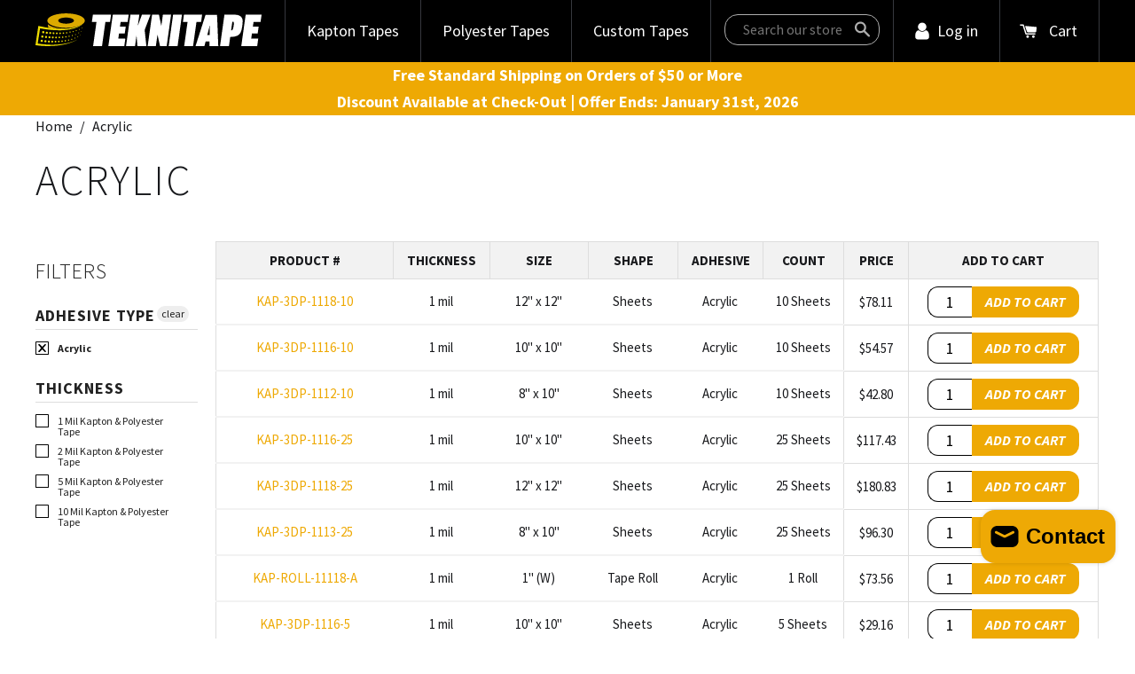

--- FILE ---
content_type: text/html; charset=utf-8
request_url: https://teknitape.com/collections/acrylic
body_size: 24107
content:
<!doctype html>
<!--[if IE 9]> <html class="ie9 no-js supports-no-cookies" lang="en"> <![endif]-->
<!--[if (gt IE 9)|!(IE)]><!--> <html class="no-js supports-no-cookies" lang="en"> <!--<![endif]-->
<head>
  <meta charset="utf-8">
  <meta http-equiv="X-UA-Compatible" content="IE=edge">
  <meta name="viewport" content="width=device-width,initial-scale=1">
  <meta name="theme-color" content="#293e5a">
  <link rel="canonical" href="https://teknitape.com/collections/acrylic">

  
    <link rel="shortcut icon" href="//teknitape.com/cdn/shop/files/favicon-32x32_32x32.png?v=1613508607" type="image/png">
  

  
  <title>
    Acrylic Adhesive High Temperature Tape | Teknitape
    
    
    
  </title>
  

  <meta name="msvalidate.01" content="05157219B3C46D2EB241284485935FA1" />

  
    <meta name="description" content="Buy high temperature tape reels in various shapes, sizes and with acrylic adhesive for various applications.">
  

  
<meta property="og:site_name" content="Teknitape">
<meta property="og:url" content="https://teknitape.com/collections/acrylic">
<meta property="og:title" content="Acrylic Adhesive High Temperature Tape | Teknitape">
<meta property="og:type" content="website">
<meta property="og:description" content="Buy high temperature tape reels in various shapes, sizes and with acrylic adhesive for various applications.">


<meta name="twitter:site" content="@">
<meta name="twitter:card" content="summary_large_image">
<meta name="twitter:title" content="Acrylic Adhesive High Temperature Tape | Teknitape">
<meta name="twitter:description" content="Buy high temperature tape reels in various shapes, sizes and with acrylic adhesive for various applications.">


  <link href="https://fonts.googleapis.com/css?family=Source+Sans+Pro:300,400,400i,700,700i" rel="stylesheet">
  <link href="//teknitape.com/cdn/shop/t/2/assets/theme.scss.css?v=13102476919324164081696257352" rel="stylesheet" type="text/css" media="all" />

  <script>
    document.documentElement.className = document.documentElement.className.replace('no-js', 'js');

    window.theme = {
      strings: {
        addToCart: "Add to Cart",
        soldOut: "Sold Out",
        unavailable: "Unavailable"
      },
      moneyFormat: "${{amount}}"
    };
  </script>

  <!-- Google Tag Manager -->
  <script>(function(w,d,s,l,i){w[l]=w[l]||[];w[l].push({'gtm.start':
  new Date().getTime(),event:'gtm.js'});var f=d.getElementsByTagName(s)[0],
  j=d.createElement(s),dl=l!='dataLayer'?'&l='+l:'';j.async=true;j.src=
  'https://www.googletagmanager.com/gtm.js?id='+i+dl;f.parentNode.insertBefore(j,f);
  })(window,document,'script','dataLayer','GTM-M49PDWZ');</script>
  <!-- End Google Tag Manager -->

  <script>window.performance && window.performance.mark && window.performance.mark('shopify.content_for_header.start');</script><meta name="google-site-verification" content="uCdMfUyQzvT_mCLhUJszGDpNxkdcWJLVKTepOMkGRjY">
<meta id="shopify-digital-wallet" name="shopify-digital-wallet" content="/20104705/digital_wallets/dialog">
<meta name="shopify-checkout-api-token" content="5652c2e7fb522c085f1ac2c94ee159ba">
<link rel="alternate" type="application/atom+xml" title="Feed" href="/collections/acrylic.atom" />
<link rel="next" href="/collections/acrylic?page=2">
<link rel="alternate" type="application/json+oembed" href="https://teknitape.com/collections/acrylic.oembed">
<script async="async" src="/checkouts/internal/preloads.js?locale=en-US"></script>
<link rel="preconnect" href="https://shop.app" crossorigin="anonymous">
<script async="async" src="https://shop.app/checkouts/internal/preloads.js?locale=en-US&shop_id=20104705" crossorigin="anonymous"></script>
<script id="apple-pay-shop-capabilities" type="application/json">{"shopId":20104705,"countryCode":"US","currencyCode":"USD","merchantCapabilities":["supports3DS"],"merchantId":"gid:\/\/shopify\/Shop\/20104705","merchantName":"Teknitape","requiredBillingContactFields":["postalAddress","email"],"requiredShippingContactFields":["postalAddress","email"],"shippingType":"shipping","supportedNetworks":["visa","masterCard","amex","discover","elo","jcb"],"total":{"type":"pending","label":"Teknitape","amount":"1.00"},"shopifyPaymentsEnabled":true,"supportsSubscriptions":true}</script>
<script id="shopify-features" type="application/json">{"accessToken":"5652c2e7fb522c085f1ac2c94ee159ba","betas":["rich-media-storefront-analytics"],"domain":"teknitape.com","predictiveSearch":true,"shopId":20104705,"locale":"en"}</script>
<script>var Shopify = Shopify || {};
Shopify.shop = "amd-teknitape.myshopify.com";
Shopify.locale = "en";
Shopify.currency = {"active":"USD","rate":"1.0"};
Shopify.country = "US";
Shopify.theme = {"name":"teknitape","id":175849296,"schema_name":"Teknitape","schema_version":"1.0.0","theme_store_id":null,"role":"main"};
Shopify.theme.handle = "null";
Shopify.theme.style = {"id":null,"handle":null};
Shopify.cdnHost = "teknitape.com/cdn";
Shopify.routes = Shopify.routes || {};
Shopify.routes.root = "/";</script>
<script type="module">!function(o){(o.Shopify=o.Shopify||{}).modules=!0}(window);</script>
<script>!function(o){function n(){var o=[];function n(){o.push(Array.prototype.slice.apply(arguments))}return n.q=o,n}var t=o.Shopify=o.Shopify||{};t.loadFeatures=n(),t.autoloadFeatures=n()}(window);</script>
<script>
  window.ShopifyPay = window.ShopifyPay || {};
  window.ShopifyPay.apiHost = "shop.app\/pay";
  window.ShopifyPay.redirectState = null;
</script>
<script id="shop-js-analytics" type="application/json">{"pageType":"collection"}</script>
<script defer="defer" async type="module" src="//teknitape.com/cdn/shopifycloud/shop-js/modules/v2/client.init-shop-cart-sync_C5BV16lS.en.esm.js"></script>
<script defer="defer" async type="module" src="//teknitape.com/cdn/shopifycloud/shop-js/modules/v2/chunk.common_CygWptCX.esm.js"></script>
<script type="module">
  await import("//teknitape.com/cdn/shopifycloud/shop-js/modules/v2/client.init-shop-cart-sync_C5BV16lS.en.esm.js");
await import("//teknitape.com/cdn/shopifycloud/shop-js/modules/v2/chunk.common_CygWptCX.esm.js");

  window.Shopify.SignInWithShop?.initShopCartSync?.({"fedCMEnabled":true,"windoidEnabled":true});

</script>
<script>
  window.Shopify = window.Shopify || {};
  if (!window.Shopify.featureAssets) window.Shopify.featureAssets = {};
  window.Shopify.featureAssets['shop-js'] = {"shop-cart-sync":["modules/v2/client.shop-cart-sync_ZFArdW7E.en.esm.js","modules/v2/chunk.common_CygWptCX.esm.js"],"init-fed-cm":["modules/v2/client.init-fed-cm_CmiC4vf6.en.esm.js","modules/v2/chunk.common_CygWptCX.esm.js"],"shop-button":["modules/v2/client.shop-button_tlx5R9nI.en.esm.js","modules/v2/chunk.common_CygWptCX.esm.js"],"shop-cash-offers":["modules/v2/client.shop-cash-offers_DOA2yAJr.en.esm.js","modules/v2/chunk.common_CygWptCX.esm.js","modules/v2/chunk.modal_D71HUcav.esm.js"],"init-windoid":["modules/v2/client.init-windoid_sURxWdc1.en.esm.js","modules/v2/chunk.common_CygWptCX.esm.js"],"shop-toast-manager":["modules/v2/client.shop-toast-manager_ClPi3nE9.en.esm.js","modules/v2/chunk.common_CygWptCX.esm.js"],"init-shop-email-lookup-coordinator":["modules/v2/client.init-shop-email-lookup-coordinator_B8hsDcYM.en.esm.js","modules/v2/chunk.common_CygWptCX.esm.js"],"init-shop-cart-sync":["modules/v2/client.init-shop-cart-sync_C5BV16lS.en.esm.js","modules/v2/chunk.common_CygWptCX.esm.js"],"avatar":["modules/v2/client.avatar_BTnouDA3.en.esm.js"],"pay-button":["modules/v2/client.pay-button_FdsNuTd3.en.esm.js","modules/v2/chunk.common_CygWptCX.esm.js"],"init-customer-accounts":["modules/v2/client.init-customer-accounts_DxDtT_ad.en.esm.js","modules/v2/client.shop-login-button_C5VAVYt1.en.esm.js","modules/v2/chunk.common_CygWptCX.esm.js","modules/v2/chunk.modal_D71HUcav.esm.js"],"init-shop-for-new-customer-accounts":["modules/v2/client.init-shop-for-new-customer-accounts_ChsxoAhi.en.esm.js","modules/v2/client.shop-login-button_C5VAVYt1.en.esm.js","modules/v2/chunk.common_CygWptCX.esm.js","modules/v2/chunk.modal_D71HUcav.esm.js"],"shop-login-button":["modules/v2/client.shop-login-button_C5VAVYt1.en.esm.js","modules/v2/chunk.common_CygWptCX.esm.js","modules/v2/chunk.modal_D71HUcav.esm.js"],"init-customer-accounts-sign-up":["modules/v2/client.init-customer-accounts-sign-up_CPSyQ0Tj.en.esm.js","modules/v2/client.shop-login-button_C5VAVYt1.en.esm.js","modules/v2/chunk.common_CygWptCX.esm.js","modules/v2/chunk.modal_D71HUcav.esm.js"],"shop-follow-button":["modules/v2/client.shop-follow-button_Cva4Ekp9.en.esm.js","modules/v2/chunk.common_CygWptCX.esm.js","modules/v2/chunk.modal_D71HUcav.esm.js"],"checkout-modal":["modules/v2/client.checkout-modal_BPM8l0SH.en.esm.js","modules/v2/chunk.common_CygWptCX.esm.js","modules/v2/chunk.modal_D71HUcav.esm.js"],"lead-capture":["modules/v2/client.lead-capture_Bi8yE_yS.en.esm.js","modules/v2/chunk.common_CygWptCX.esm.js","modules/v2/chunk.modal_D71HUcav.esm.js"],"shop-login":["modules/v2/client.shop-login_D6lNrXab.en.esm.js","modules/v2/chunk.common_CygWptCX.esm.js","modules/v2/chunk.modal_D71HUcav.esm.js"],"payment-terms":["modules/v2/client.payment-terms_CZxnsJam.en.esm.js","modules/v2/chunk.common_CygWptCX.esm.js","modules/v2/chunk.modal_D71HUcav.esm.js"]};
</script>
<script>(function() {
  var isLoaded = false;
  function asyncLoad() {
    if (isLoaded) return;
    isLoaded = true;
    var urls = ["https:\/\/cdn.recovermycart.com\/scripts\/CartJS_v2.min.js?shop=amd-teknitape.myshopify.com\u0026shop=amd-teknitape.myshopify.com","https:\/\/chimpstatic.com\/mcjs-connected\/js\/users\/58d9fb9ec5993ece3c31cb03c\/95ef1971841b2b577b670a1e1.js?shop=amd-teknitape.myshopify.com"];
    for (var i = 0; i < urls.length; i++) {
      var s = document.createElement('script');
      s.type = 'text/javascript';
      s.async = true;
      s.src = urls[i];
      var x = document.getElementsByTagName('script')[0];
      x.parentNode.insertBefore(s, x);
    }
  };
  if(window.attachEvent) {
    window.attachEvent('onload', asyncLoad);
  } else {
    window.addEventListener('load', asyncLoad, false);
  }
})();</script>
<script id="__st">var __st={"a":20104705,"offset":-21600,"reqid":"3e52a14f-fb2d-40fe-be7d-998c267d7215-1768663543","pageurl":"teknitape.com\/collections\/acrylic","u":"e32a0ec8a50c","p":"collection","rtyp":"collection","rid":445142096};</script>
<script>window.ShopifyPaypalV4VisibilityTracking = true;</script>
<script id="captcha-bootstrap">!function(){'use strict';const t='contact',e='account',n='new_comment',o=[[t,t],['blogs',n],['comments',n],[t,'customer']],c=[[e,'customer_login'],[e,'guest_login'],[e,'recover_customer_password'],[e,'create_customer']],r=t=>t.map((([t,e])=>`form[action*='/${t}']:not([data-nocaptcha='true']) input[name='form_type'][value='${e}']`)).join(','),a=t=>()=>t?[...document.querySelectorAll(t)].map((t=>t.form)):[];function s(){const t=[...o],e=r(t);return a(e)}const i='password',u='form_key',d=['recaptcha-v3-token','g-recaptcha-response','h-captcha-response',i],f=()=>{try{return window.sessionStorage}catch{return}},m='__shopify_v',_=t=>t.elements[u];function p(t,e,n=!1){try{const o=window.sessionStorage,c=JSON.parse(o.getItem(e)),{data:r}=function(t){const{data:e,action:n}=t;return t[m]||n?{data:e,action:n}:{data:t,action:n}}(c);for(const[e,n]of Object.entries(r))t.elements[e]&&(t.elements[e].value=n);n&&o.removeItem(e)}catch(o){console.error('form repopulation failed',{error:o})}}const l='form_type',E='cptcha';function T(t){t.dataset[E]=!0}const w=window,h=w.document,L='Shopify',v='ce_forms',y='captcha';let A=!1;((t,e)=>{const n=(g='f06e6c50-85a8-45c8-87d0-21a2b65856fe',I='https://cdn.shopify.com/shopifycloud/storefront-forms-hcaptcha/ce_storefront_forms_captcha_hcaptcha.v1.5.2.iife.js',D={infoText:'Protected by hCaptcha',privacyText:'Privacy',termsText:'Terms'},(t,e,n)=>{const o=w[L][v],c=o.bindForm;if(c)return c(t,g,e,D).then(n);var r;o.q.push([[t,g,e,D],n]),r=I,A||(h.body.append(Object.assign(h.createElement('script'),{id:'captcha-provider',async:!0,src:r})),A=!0)});var g,I,D;w[L]=w[L]||{},w[L][v]=w[L][v]||{},w[L][v].q=[],w[L][y]=w[L][y]||{},w[L][y].protect=function(t,e){n(t,void 0,e),T(t)},Object.freeze(w[L][y]),function(t,e,n,w,h,L){const[v,y,A,g]=function(t,e,n){const i=e?o:[],u=t?c:[],d=[...i,...u],f=r(d),m=r(i),_=r(d.filter((([t,e])=>n.includes(e))));return[a(f),a(m),a(_),s()]}(w,h,L),I=t=>{const e=t.target;return e instanceof HTMLFormElement?e:e&&e.form},D=t=>v().includes(t);t.addEventListener('submit',(t=>{const e=I(t);if(!e)return;const n=D(e)&&!e.dataset.hcaptchaBound&&!e.dataset.recaptchaBound,o=_(e),c=g().includes(e)&&(!o||!o.value);(n||c)&&t.preventDefault(),c&&!n&&(function(t){try{if(!f())return;!function(t){const e=f();if(!e)return;const n=_(t);if(!n)return;const o=n.value;o&&e.removeItem(o)}(t);const e=Array.from(Array(32),(()=>Math.random().toString(36)[2])).join('');!function(t,e){_(t)||t.append(Object.assign(document.createElement('input'),{type:'hidden',name:u})),t.elements[u].value=e}(t,e),function(t,e){const n=f();if(!n)return;const o=[...t.querySelectorAll(`input[type='${i}']`)].map((({name:t})=>t)),c=[...d,...o],r={};for(const[a,s]of new FormData(t).entries())c.includes(a)||(r[a]=s);n.setItem(e,JSON.stringify({[m]:1,action:t.action,data:r}))}(t,e)}catch(e){console.error('failed to persist form',e)}}(e),e.submit())}));const S=(t,e)=>{t&&!t.dataset[E]&&(n(t,e.some((e=>e===t))),T(t))};for(const o of['focusin','change'])t.addEventListener(o,(t=>{const e=I(t);D(e)&&S(e,y())}));const B=e.get('form_key'),M=e.get(l),P=B&&M;t.addEventListener('DOMContentLoaded',(()=>{const t=y();if(P)for(const e of t)e.elements[l].value===M&&p(e,B);[...new Set([...A(),...v().filter((t=>'true'===t.dataset.shopifyCaptcha))])].forEach((e=>S(e,t)))}))}(h,new URLSearchParams(w.location.search),n,t,e,['guest_login'])})(!0,!0)}();</script>
<script integrity="sha256-4kQ18oKyAcykRKYeNunJcIwy7WH5gtpwJnB7kiuLZ1E=" data-source-attribution="shopify.loadfeatures" defer="defer" src="//teknitape.com/cdn/shopifycloud/storefront/assets/storefront/load_feature-a0a9edcb.js" crossorigin="anonymous"></script>
<script crossorigin="anonymous" defer="defer" src="//teknitape.com/cdn/shopifycloud/storefront/assets/shopify_pay/storefront-65b4c6d7.js?v=20250812"></script>
<script data-source-attribution="shopify.dynamic_checkout.dynamic.init">var Shopify=Shopify||{};Shopify.PaymentButton=Shopify.PaymentButton||{isStorefrontPortableWallets:!0,init:function(){window.Shopify.PaymentButton.init=function(){};var t=document.createElement("script");t.src="https://teknitape.com/cdn/shopifycloud/portable-wallets/latest/portable-wallets.en.js",t.type="module",document.head.appendChild(t)}};
</script>
<script data-source-attribution="shopify.dynamic_checkout.buyer_consent">
  function portableWalletsHideBuyerConsent(e){var t=document.getElementById("shopify-buyer-consent"),n=document.getElementById("shopify-subscription-policy-button");t&&n&&(t.classList.add("hidden"),t.setAttribute("aria-hidden","true"),n.removeEventListener("click",e))}function portableWalletsShowBuyerConsent(e){var t=document.getElementById("shopify-buyer-consent"),n=document.getElementById("shopify-subscription-policy-button");t&&n&&(t.classList.remove("hidden"),t.removeAttribute("aria-hidden"),n.addEventListener("click",e))}window.Shopify?.PaymentButton&&(window.Shopify.PaymentButton.hideBuyerConsent=portableWalletsHideBuyerConsent,window.Shopify.PaymentButton.showBuyerConsent=portableWalletsShowBuyerConsent);
</script>
<script data-source-attribution="shopify.dynamic_checkout.cart.bootstrap">document.addEventListener("DOMContentLoaded",(function(){function t(){return document.querySelector("shopify-accelerated-checkout-cart, shopify-accelerated-checkout")}if(t())Shopify.PaymentButton.init();else{new MutationObserver((function(e,n){t()&&(Shopify.PaymentButton.init(),n.disconnect())})).observe(document.body,{childList:!0,subtree:!0})}}));
</script>
<link id="shopify-accelerated-checkout-styles" rel="stylesheet" media="screen" href="https://teknitape.com/cdn/shopifycloud/portable-wallets/latest/accelerated-checkout-backwards-compat.css" crossorigin="anonymous">
<style id="shopify-accelerated-checkout-cart">
        #shopify-buyer-consent {
  margin-top: 1em;
  display: inline-block;
  width: 100%;
}

#shopify-buyer-consent.hidden {
  display: none;
}

#shopify-subscription-policy-button {
  background: none;
  border: none;
  padding: 0;
  text-decoration: underline;
  font-size: inherit;
  cursor: pointer;
}

#shopify-subscription-policy-button::before {
  box-shadow: none;
}

      </style>

<script>window.performance && window.performance.mark && window.performance.mark('shopify.content_for_header.end');</script>
<script src="https://cdn.shopify.com/extensions/7bc9bb47-adfa-4267-963e-cadee5096caf/inbox-1252/assets/inbox-chat-loader.js" type="text/javascript" defer="defer"></script>
<meta property="og:image" content="https://cdn.shopify.com/s/files/1/2010/4705/files/logo.png?height=628&pad_color=fff&v=1613508769&width=1200" />
<meta property="og:image:secure_url" content="https://cdn.shopify.com/s/files/1/2010/4705/files/logo.png?height=628&pad_color=fff&v=1613508769&width=1200" />
<meta property="og:image:width" content="1200" />
<meta property="og:image:height" content="628" />
<link href="https://monorail-edge.shopifysvc.com" rel="dns-prefetch">
<script>(function(){if ("sendBeacon" in navigator && "performance" in window) {try {var session_token_from_headers = performance.getEntriesByType('navigation')[0].serverTiming.find(x => x.name == '_s').description;} catch {var session_token_from_headers = undefined;}var session_cookie_matches = document.cookie.match(/_shopify_s=([^;]*)/);var session_token_from_cookie = session_cookie_matches && session_cookie_matches.length === 2 ? session_cookie_matches[1] : "";var session_token = session_token_from_headers || session_token_from_cookie || "";function handle_abandonment_event(e) {var entries = performance.getEntries().filter(function(entry) {return /monorail-edge.shopifysvc.com/.test(entry.name);});if (!window.abandonment_tracked && entries.length === 0) {window.abandonment_tracked = true;var currentMs = Date.now();var navigation_start = performance.timing.navigationStart;var payload = {shop_id: 20104705,url: window.location.href,navigation_start,duration: currentMs - navigation_start,session_token,page_type: "collection"};window.navigator.sendBeacon("https://monorail-edge.shopifysvc.com/v1/produce", JSON.stringify({schema_id: "online_store_buyer_site_abandonment/1.1",payload: payload,metadata: {event_created_at_ms: currentMs,event_sent_at_ms: currentMs}}));}}window.addEventListener('pagehide', handle_abandonment_event);}}());</script>
<script id="web-pixels-manager-setup">(function e(e,d,r,n,o){if(void 0===o&&(o={}),!Boolean(null===(a=null===(i=window.Shopify)||void 0===i?void 0:i.analytics)||void 0===a?void 0:a.replayQueue)){var i,a;window.Shopify=window.Shopify||{};var t=window.Shopify;t.analytics=t.analytics||{};var s=t.analytics;s.replayQueue=[],s.publish=function(e,d,r){return s.replayQueue.push([e,d,r]),!0};try{self.performance.mark("wpm:start")}catch(e){}var l=function(){var e={modern:/Edge?\/(1{2}[4-9]|1[2-9]\d|[2-9]\d{2}|\d{4,})\.\d+(\.\d+|)|Firefox\/(1{2}[4-9]|1[2-9]\d|[2-9]\d{2}|\d{4,})\.\d+(\.\d+|)|Chrom(ium|e)\/(9{2}|\d{3,})\.\d+(\.\d+|)|(Maci|X1{2}).+ Version\/(15\.\d+|(1[6-9]|[2-9]\d|\d{3,})\.\d+)([,.]\d+|)( \(\w+\)|)( Mobile\/\w+|) Safari\/|Chrome.+OPR\/(9{2}|\d{3,})\.\d+\.\d+|(CPU[ +]OS|iPhone[ +]OS|CPU[ +]iPhone|CPU IPhone OS|CPU iPad OS)[ +]+(15[._]\d+|(1[6-9]|[2-9]\d|\d{3,})[._]\d+)([._]\d+|)|Android:?[ /-](13[3-9]|1[4-9]\d|[2-9]\d{2}|\d{4,})(\.\d+|)(\.\d+|)|Android.+Firefox\/(13[5-9]|1[4-9]\d|[2-9]\d{2}|\d{4,})\.\d+(\.\d+|)|Android.+Chrom(ium|e)\/(13[3-9]|1[4-9]\d|[2-9]\d{2}|\d{4,})\.\d+(\.\d+|)|SamsungBrowser\/([2-9]\d|\d{3,})\.\d+/,legacy:/Edge?\/(1[6-9]|[2-9]\d|\d{3,})\.\d+(\.\d+|)|Firefox\/(5[4-9]|[6-9]\d|\d{3,})\.\d+(\.\d+|)|Chrom(ium|e)\/(5[1-9]|[6-9]\d|\d{3,})\.\d+(\.\d+|)([\d.]+$|.*Safari\/(?![\d.]+ Edge\/[\d.]+$))|(Maci|X1{2}).+ Version\/(10\.\d+|(1[1-9]|[2-9]\d|\d{3,})\.\d+)([,.]\d+|)( \(\w+\)|)( Mobile\/\w+|) Safari\/|Chrome.+OPR\/(3[89]|[4-9]\d|\d{3,})\.\d+\.\d+|(CPU[ +]OS|iPhone[ +]OS|CPU[ +]iPhone|CPU IPhone OS|CPU iPad OS)[ +]+(10[._]\d+|(1[1-9]|[2-9]\d|\d{3,})[._]\d+)([._]\d+|)|Android:?[ /-](13[3-9]|1[4-9]\d|[2-9]\d{2}|\d{4,})(\.\d+|)(\.\d+|)|Mobile Safari.+OPR\/([89]\d|\d{3,})\.\d+\.\d+|Android.+Firefox\/(13[5-9]|1[4-9]\d|[2-9]\d{2}|\d{4,})\.\d+(\.\d+|)|Android.+Chrom(ium|e)\/(13[3-9]|1[4-9]\d|[2-9]\d{2}|\d{4,})\.\d+(\.\d+|)|Android.+(UC? ?Browser|UCWEB|U3)[ /]?(15\.([5-9]|\d{2,})|(1[6-9]|[2-9]\d|\d{3,})\.\d+)\.\d+|SamsungBrowser\/(5\.\d+|([6-9]|\d{2,})\.\d+)|Android.+MQ{2}Browser\/(14(\.(9|\d{2,})|)|(1[5-9]|[2-9]\d|\d{3,})(\.\d+|))(\.\d+|)|K[Aa][Ii]OS\/(3\.\d+|([4-9]|\d{2,})\.\d+)(\.\d+|)/},d=e.modern,r=e.legacy,n=navigator.userAgent;return n.match(d)?"modern":n.match(r)?"legacy":"unknown"}(),u="modern"===l?"modern":"legacy",c=(null!=n?n:{modern:"",legacy:""})[u],f=function(e){return[e.baseUrl,"/wpm","/b",e.hashVersion,"modern"===e.buildTarget?"m":"l",".js"].join("")}({baseUrl:d,hashVersion:r,buildTarget:u}),m=function(e){var d=e.version,r=e.bundleTarget,n=e.surface,o=e.pageUrl,i=e.monorailEndpoint;return{emit:function(e){var a=e.status,t=e.errorMsg,s=(new Date).getTime(),l=JSON.stringify({metadata:{event_sent_at_ms:s},events:[{schema_id:"web_pixels_manager_load/3.1",payload:{version:d,bundle_target:r,page_url:o,status:a,surface:n,error_msg:t},metadata:{event_created_at_ms:s}}]});if(!i)return console&&console.warn&&console.warn("[Web Pixels Manager] No Monorail endpoint provided, skipping logging."),!1;try{return self.navigator.sendBeacon.bind(self.navigator)(i,l)}catch(e){}var u=new XMLHttpRequest;try{return u.open("POST",i,!0),u.setRequestHeader("Content-Type","text/plain"),u.send(l),!0}catch(e){return console&&console.warn&&console.warn("[Web Pixels Manager] Got an unhandled error while logging to Monorail."),!1}}}}({version:r,bundleTarget:l,surface:e.surface,pageUrl:self.location.href,monorailEndpoint:e.monorailEndpoint});try{o.browserTarget=l,function(e){var d=e.src,r=e.async,n=void 0===r||r,o=e.onload,i=e.onerror,a=e.sri,t=e.scriptDataAttributes,s=void 0===t?{}:t,l=document.createElement("script"),u=document.querySelector("head"),c=document.querySelector("body");if(l.async=n,l.src=d,a&&(l.integrity=a,l.crossOrigin="anonymous"),s)for(var f in s)if(Object.prototype.hasOwnProperty.call(s,f))try{l.dataset[f]=s[f]}catch(e){}if(o&&l.addEventListener("load",o),i&&l.addEventListener("error",i),u)u.appendChild(l);else{if(!c)throw new Error("Did not find a head or body element to append the script");c.appendChild(l)}}({src:f,async:!0,onload:function(){if(!function(){var e,d;return Boolean(null===(d=null===(e=window.Shopify)||void 0===e?void 0:e.analytics)||void 0===d?void 0:d.initialized)}()){var d=window.webPixelsManager.init(e)||void 0;if(d){var r=window.Shopify.analytics;r.replayQueue.forEach((function(e){var r=e[0],n=e[1],o=e[2];d.publishCustomEvent(r,n,o)})),r.replayQueue=[],r.publish=d.publishCustomEvent,r.visitor=d.visitor,r.initialized=!0}}},onerror:function(){return m.emit({status:"failed",errorMsg:"".concat(f," has failed to load")})},sri:function(e){var d=/^sha384-[A-Za-z0-9+/=]+$/;return"string"==typeof e&&d.test(e)}(c)?c:"",scriptDataAttributes:o}),m.emit({status:"loading"})}catch(e){m.emit({status:"failed",errorMsg:(null==e?void 0:e.message)||"Unknown error"})}}})({shopId: 20104705,storefrontBaseUrl: "https://teknitape.com",extensionsBaseUrl: "https://extensions.shopifycdn.com/cdn/shopifycloud/web-pixels-manager",monorailEndpoint: "https://monorail-edge.shopifysvc.com/unstable/produce_batch",surface: "storefront-renderer",enabledBetaFlags: ["2dca8a86"],webPixelsConfigList: [{"id":"1097302246","configuration":"{\"config\":\"{\\\"google_tag_ids\\\":[\\\"G-MJJTZN4J3P\\\",\\\"GT-M6PNWG7S\\\"],\\\"target_country\\\":\\\"ZZ\\\",\\\"gtag_events\\\":[{\\\"type\\\":\\\"search\\\",\\\"action_label\\\":\\\"G-MJJTZN4J3P\\\"},{\\\"type\\\":\\\"begin_checkout\\\",\\\"action_label\\\":\\\"G-MJJTZN4J3P\\\"},{\\\"type\\\":\\\"view_item\\\",\\\"action_label\\\":[\\\"G-MJJTZN4J3P\\\",\\\"MC-TBQLD7R6V8\\\"]},{\\\"type\\\":\\\"purchase\\\",\\\"action_label\\\":[\\\"G-MJJTZN4J3P\\\",\\\"MC-TBQLD7R6V8\\\"]},{\\\"type\\\":\\\"page_view\\\",\\\"action_label\\\":[\\\"G-MJJTZN4J3P\\\",\\\"MC-TBQLD7R6V8\\\"]},{\\\"type\\\":\\\"add_payment_info\\\",\\\"action_label\\\":\\\"G-MJJTZN4J3P\\\"},{\\\"type\\\":\\\"add_to_cart\\\",\\\"action_label\\\":\\\"G-MJJTZN4J3P\\\"}],\\\"enable_monitoring_mode\\\":false}\"}","eventPayloadVersion":"v1","runtimeContext":"OPEN","scriptVersion":"b2a88bafab3e21179ed38636efcd8a93","type":"APP","apiClientId":1780363,"privacyPurposes":[],"dataSharingAdjustments":{"protectedCustomerApprovalScopes":["read_customer_address","read_customer_email","read_customer_name","read_customer_personal_data","read_customer_phone"]}},{"id":"shopify-app-pixel","configuration":"{}","eventPayloadVersion":"v1","runtimeContext":"STRICT","scriptVersion":"0450","apiClientId":"shopify-pixel","type":"APP","privacyPurposes":["ANALYTICS","MARKETING"]},{"id":"shopify-custom-pixel","eventPayloadVersion":"v1","runtimeContext":"LAX","scriptVersion":"0450","apiClientId":"shopify-pixel","type":"CUSTOM","privacyPurposes":["ANALYTICS","MARKETING"]}],isMerchantRequest: false,initData: {"shop":{"name":"Teknitape","paymentSettings":{"currencyCode":"USD"},"myshopifyDomain":"amd-teknitape.myshopify.com","countryCode":"US","storefrontUrl":"https:\/\/teknitape.com"},"customer":null,"cart":null,"checkout":null,"productVariants":[],"purchasingCompany":null},},"https://teknitape.com/cdn","fcfee988w5aeb613cpc8e4bc33m6693e112",{"modern":"","legacy":""},{"shopId":"20104705","storefrontBaseUrl":"https:\/\/teknitape.com","extensionBaseUrl":"https:\/\/extensions.shopifycdn.com\/cdn\/shopifycloud\/web-pixels-manager","surface":"storefront-renderer","enabledBetaFlags":"[\"2dca8a86\"]","isMerchantRequest":"false","hashVersion":"fcfee988w5aeb613cpc8e4bc33m6693e112","publish":"custom","events":"[[\"page_viewed\",{}],[\"collection_viewed\",{\"collection\":{\"id\":\"445142096\",\"title\":\"Acrylic\",\"productVariants\":[{\"price\":{\"amount\":78.11,\"currencyCode\":\"USD\"},\"product\":{\"title\":\"(10 pk) 1 Mil Kapton 3D Printing Sheets with Acrylic Adhesive - 12\\\" x 12\\\"\",\"vendor\":\"Teknitape\",\"id\":\"9973634320\",\"untranslatedTitle\":\"(10 pk) 1 Mil Kapton 3D Printing Sheets with Acrylic Adhesive - 12\\\" x 12\\\"\",\"url\":\"\/products\/kapton-3d-printing-1-mil-12-0-12-0-acrylic-10\",\"type\":\"Kapton\"},\"id\":\"43132456336\",\"image\":{\"src\":\"\/\/teknitape.com\/cdn\/shop\/products\/Kapton3DPrintingSheet-Teknitape_cb761294-01a4-4977-a2b1-ccc450c41597.jpg?v=1506375110\"},\"sku\":\"KAP-3DP-1118-10\",\"title\":\"Default Title\",\"untranslatedTitle\":\"Default Title\"},{\"price\":{\"amount\":54.57,\"currencyCode\":\"USD\"},\"product\":{\"title\":\"(10pk) 1 Mil Kapton 3D Printing Sheets with Acrylic Adhesive - 10\\\" x 10\\\"\",\"vendor\":\"Teknitape\",\"id\":\"9973634064\",\"untranslatedTitle\":\"(10pk) 1 Mil Kapton 3D Printing Sheets with Acrylic Adhesive - 10\\\" x 10\\\"\",\"url\":\"\/products\/kapton-3d-printing-1-mil-10-0-10-0-acrylic-10\",\"type\":\"Kapton\"},\"id\":\"43132455760\",\"image\":{\"src\":\"\/\/teknitape.com\/cdn\/shop\/products\/Kapton3DPrintingSheet-Teknitape_e9c632f9-5639-4681-b097-3c2b095969a1.jpg?v=1506375107\"},\"sku\":\"KAP-3DP-1116-10\",\"title\":\"Default Title\",\"untranslatedTitle\":\"Default Title\"},{\"price\":{\"amount\":42.8,\"currencyCode\":\"USD\"},\"product\":{\"title\":\"(10pk) Kapton Tape 3D Printing Sheets with Acrylic Adhesive - 8\\\" x 10\\\"\",\"vendor\":\"Teknitape\",\"id\":\"9973633872\",\"untranslatedTitle\":\"(10pk) Kapton Tape 3D Printing Sheets with Acrylic Adhesive - 8\\\" x 10\\\"\",\"url\":\"\/products\/kapton-3d-printing-1-mil-8-0-10-0-acrylic-10\",\"type\":\"Kapton\"},\"id\":\"43132455376\",\"image\":{\"src\":\"\/\/teknitape.com\/cdn\/shop\/products\/Kapton3DPrintingSheet-Teknitape_aede3e0e-0979-4699-8b57-fbc5b1a2497f.jpg?v=1506375105\"},\"sku\":\"KAP-3DP-1112-10\",\"title\":\"Default Title\",\"untranslatedTitle\":\"Default Title\"},{\"price\":{\"amount\":117.43,\"currencyCode\":\"USD\"},\"product\":{\"title\":\"(25pk) 1 Mil Kapton 3D Printing Sheets with Acrylic Adhesive - 10\\\" x 10\\\"\",\"vendor\":\"Teknitape\",\"id\":\"9973634128\",\"untranslatedTitle\":\"(25pk) 1 Mil Kapton 3D Printing Sheets with Acrylic Adhesive - 10\\\" x 10\\\"\",\"url\":\"\/products\/kapton-3d-printing-1-mil-10-0-10-0-acrylic-25\",\"type\":\"Kapton\"},\"id\":\"43132456016\",\"image\":{\"src\":\"\/\/teknitape.com\/cdn\/shop\/products\/Kapton3DPrintingSheet-Teknitape_b1dc1200-c8b9-4cfe-8b7a-86472b7d3a39.jpg?v=1506375108\"},\"sku\":\"KAP-3DP-1116-25\",\"title\":\"Default Title\",\"untranslatedTitle\":\"Default Title\"},{\"price\":{\"amount\":180.83,\"currencyCode\":\"USD\"},\"product\":{\"title\":\"(25pk) 1 Mil Kapton 3D Printing Sheets with Acrylic Adhesive - 12\\\" x 12\\\"\",\"vendor\":\"Teknitape\",\"id\":\"9973634384\",\"untranslatedTitle\":\"(25pk) 1 Mil Kapton 3D Printing Sheets with Acrylic Adhesive - 12\\\" x 12\\\"\",\"url\":\"\/products\/kapton-3d-printing-1-mil-12-0-12-0-acrylic-25\",\"type\":\"Kapton\"},\"id\":\"43132456464\",\"image\":{\"src\":\"\/\/teknitape.com\/cdn\/shop\/products\/Kapton3DPrintingSheet-Teknitape_7fe4d35f-0793-4a5d-a626-d6eccb598cc2.jpg?v=1506375111\"},\"sku\":\"KAP-3DP-1118-25\",\"title\":\"Default Title\",\"untranslatedTitle\":\"Default Title\"},{\"price\":{\"amount\":96.3,\"currencyCode\":\"USD\"},\"product\":{\"title\":\"(25pk) Kapton Tape 3D Printing Sheets with Acrylic Adhesive (1mil) - 8\\\" x 10\\\"\",\"vendor\":\"Teknitape\",\"id\":\"9973633936\",\"untranslatedTitle\":\"(25pk) Kapton Tape 3D Printing Sheets with Acrylic Adhesive (1mil) - 8\\\" x 10\\\"\",\"url\":\"\/products\/kapton-3d-printing-1-mil-8-0-10-0-acrylic-25\",\"type\":\"Kapton\"},\"id\":\"43132455440\",\"image\":{\"src\":\"\/\/teknitape.com\/cdn\/shop\/products\/Kapton3DPrintingSheet-Teknitape_6d880b7f-f8ac-4ad1-97c4-1ded47d89a1a.jpg?v=1506375106\"},\"sku\":\"KAP-3DP-1113-25\",\"title\":\"Default Title\",\"untranslatedTitle\":\"Default Title\"},{\"price\":{\"amount\":73.56,\"currencyCode\":\"USD\"},\"product\":{\"title\":\"(5 pack) 1 Mil Kapton Tape Roll with Acrylic Adhesive - 1\\\" x 36yds\",\"vendor\":\"Teknitape\",\"id\":\"9943297360\",\"untranslatedTitle\":\"(5 pack) 1 Mil Kapton Tape Roll with Acrylic Adhesive - 1\\\" x 36yds\",\"url\":\"\/products\/kapton-roll-1-mil-1-0-acrylic\",\"type\":\"Kapton\"},\"id\":\"42739414416\",\"image\":{\"src\":\"\/\/teknitape.com\/cdn\/shop\/products\/KaptonRoll-1inch_b0620409-115e-4563-bb31-648ef2c37ce7.jpg?v=1505406164\"},\"sku\":\"KAP-ROLL-11118-A\",\"title\":\"Default Title\",\"untranslatedTitle\":\"Default Title\"},{\"price\":{\"amount\":29.16,\"currencyCode\":\"USD\"},\"product\":{\"title\":\"(5pk) 1 Mil Kapton 3D Printing Sheets with Acrylic Adhesive - 10\\\" x 10\\\"\",\"vendor\":\"Teknitape\",\"id\":\"9973634000\",\"untranslatedTitle\":\"(5pk) 1 Mil Kapton 3D Printing Sheets with Acrylic Adhesive - 10\\\" x 10\\\"\",\"url\":\"\/products\/kapton-3d-printing-1-mil-10-0-10-0-acrylic-5\",\"type\":\"Kapton\"},\"id\":\"43132455632\",\"image\":{\"src\":\"\/\/teknitape.com\/cdn\/shop\/products\/Kapton3DPrintingSheet-Teknitape_66427128-9ca3-4e26-baee-48d00c878491.jpg?v=1506375106\"},\"sku\":\"KAP-3DP-1116-5\",\"title\":\"Default Title\",\"untranslatedTitle\":\"Default Title\"},{\"price\":{\"amount\":41.73,\"currencyCode\":\"USD\"},\"product\":{\"title\":\"(5pk) 1 Mil Kapton 3D Printing Sheets with Acrylic Adhesive - 12\\\" x 12\\\"\",\"vendor\":\"Teknitape\",\"id\":\"9973634256\",\"untranslatedTitle\":\"(5pk) 1 Mil Kapton 3D Printing Sheets with Acrylic Adhesive - 12\\\" x 12\\\"\",\"url\":\"\/products\/kapton-3d-printing-1-mil-12-0-12-0-acrylic-5\",\"type\":\"Kapton\"},\"id\":\"43132456144\",\"image\":{\"src\":\"\/\/teknitape.com\/cdn\/shop\/products\/Kapton3DPrintingSheet-Teknitape_6a8a661a-d473-4703-a53c-0fc6b499ae3f.jpg?v=1506375108\"},\"sku\":\"KAP-3DP-1118-5\",\"title\":\"Default Title\",\"untranslatedTitle\":\"Default Title\"},{\"price\":{\"amount\":28.62,\"currencyCode\":\"USD\"},\"product\":{\"title\":\"(5pk) 1 Mil Kapton Tape Roll with Acrylic Adhesive - 0.25\\\"\",\"vendor\":\"Teknitape\",\"id\":\"9943296848\",\"untranslatedTitle\":\"(5pk) 1 Mil Kapton Tape Roll with Acrylic Adhesive - 0.25\\\"\",\"url\":\"\/products\/kapton-roll-1-mil-0-25-acrylic\",\"type\":\"Kapton\"},\"id\":\"42739413328\",\"image\":{\"src\":\"\/\/teknitape.com\/cdn\/shop\/products\/KaptonRoll-1inch_3727d516-eeb3-412a-8a2e-f8bf8f196e90.jpg?v=1505406159\"},\"sku\":\"KAP-ROLL-11112-A\",\"title\":\"Default Title\",\"untranslatedTitle\":\"Default Title\"},{\"price\":{\"amount\":40.13,\"currencyCode\":\"USD\"},\"product\":{\"title\":\"(5pk) 1 Mil Kapton Tape Roll with Acrylic Adhesive - 0.5\\\" x 36yds\",\"vendor\":\"Teknitape\",\"id\":\"9943296976\",\"untranslatedTitle\":\"(5pk) 1 Mil Kapton Tape Roll with Acrylic Adhesive - 0.5\\\" x 36yds\",\"url\":\"\/products\/kapton-roll-1-mil-0-5-acrylic\",\"type\":\"Kapton\"},\"id\":\"42739413584\",\"image\":{\"src\":\"\/\/teknitape.com\/cdn\/shop\/products\/KaptonRoll-1inch_2fa84d4d-767e-4e93-91cc-942a6c1c9bcb.jpg?v=1505406160\"},\"sku\":\"KAP-ROLL-11114-A\",\"title\":\"Default Title\",\"untranslatedTitle\":\"Default Title\"},{\"price\":{\"amount\":78.91,\"currencyCode\":\"USD\"},\"product\":{\"title\":\"(5pk) 1 Mil Kapton Tape Roll with Acrylic Adhesive - 0.75\\\" x 36yds\",\"vendor\":\"Teknitape\",\"id\":\"9943297232\",\"untranslatedTitle\":\"(5pk) 1 Mil Kapton Tape Roll with Acrylic Adhesive - 0.75\\\" x 36yds\",\"url\":\"\/products\/kapton-roll-1-mil-0-75-acrylic\",\"type\":\"Kapton\"},\"id\":\"42739414288\",\"image\":{\"src\":\"\/\/teknitape.com\/cdn\/shop\/products\/KaptonRoll-1inch_c631ab41-4d40-4d83-aca2-cec6b9575b46.jpg?v=1505406162\"},\"sku\":\"KAP-ROLL-11116-A\",\"title\":\"Default Title\",\"untranslatedTitle\":\"Default Title\"},{\"price\":{\"amount\":78.91,\"currencyCode\":\"USD\"},\"product\":{\"title\":\"(5pk) 2 Mil Kapton Tape Roll with Acrylic Adhesive - 0.5\\\" x 36yd\",\"vendor\":\"Teknitape\",\"id\":\"9943298768\",\"untranslatedTitle\":\"(5pk) 2 Mil Kapton Tape Roll with Acrylic Adhesive - 0.5\\\" x 36yd\",\"url\":\"\/products\/kapton-roll-2-mil-0-5-acrylic\",\"type\":\"Kapton\"},\"id\":\"42739421712\",\"image\":{\"src\":\"\/\/teknitape.com\/cdn\/shop\/products\/KaptonRoll-1inch_1350ccdb-6457-4820-a465-aadd16a724a0.jpg?v=1505406175\"},\"sku\":\"KAP-ROLL-11134-A\",\"title\":\"Default Title\",\"untranslatedTitle\":\"Default Title\"},{\"price\":{\"amount\":117.7,\"currencyCode\":\"USD\"},\"product\":{\"title\":\"(5pk) 2 Mil Kapton Tape Roll with Acrylic Adhesive - 0.75\\\" x 36yd\",\"vendor\":\"Teknitape\",\"id\":\"9943298896\",\"untranslatedTitle\":\"(5pk) 2 Mil Kapton Tape Roll with Acrylic Adhesive - 0.75\\\" x 36yd\",\"url\":\"\/products\/kapton-roll-2-mil-0-75-acrylic\",\"type\":\"Kapton\"},\"id\":\"42739421840\",\"image\":{\"src\":\"\/\/teknitape.com\/cdn\/shop\/products\/KaptonRoll-1inch_0f408ca4-af62-4d39-acec-3fad22ab348c.jpg?v=1505406176\"},\"sku\":\"KAP-ROLL-11136-A\",\"title\":\"Default Title\",\"untranslatedTitle\":\"Default Title\"},{\"price\":{\"amount\":17.5,\"currencyCode\":\"USD\"},\"product\":{\"title\":\"(5pk) 2 Mil Polyester Tape Roll with Acrylic Adhesive - 0.25\\\" x 72yd\",\"vendor\":\"Teknitape\",\"id\":\"9981042192\",\"untranslatedTitle\":\"(5pk) 2 Mil Polyester Tape Roll with Acrylic Adhesive - 0.25\\\" x 72yd\",\"url\":\"\/products\/polyester-roll-2-mil-0-25-acrylic\",\"type\":\"Polyester\"},\"id\":\"43220004816\",\"image\":{\"src\":\"\/\/teknitape.com\/cdn\/shop\/products\/PolyesterTapeRoll-1inch-Yellow_1.jpg?v=1506609676\"},\"sku\":\"POLY-ROLL-11132-Y\",\"title\":\"Yellow\",\"untranslatedTitle\":\"Yellow\"},{\"price\":{\"amount\":30.23,\"currencyCode\":\"USD\"},\"product\":{\"title\":\"(5pk) 2 Mil Polyester Tape Roll with Acrylic Adhesive - 0.5\\\" x 72yd\",\"vendor\":\"Teknitape\",\"id\":\"9981042320\",\"untranslatedTitle\":\"(5pk) 2 Mil Polyester Tape Roll with Acrylic Adhesive - 0.5\\\" x 72yd\",\"url\":\"\/products\/polyester-roll-2-mil-0-5-acrylic\",\"type\":\"Polyester\"},\"id\":\"43220005328\",\"image\":{\"src\":\"\/\/teknitape.com\/cdn\/shop\/products\/PolyesterTapeRoll-1inch-Yellow_1_9e111198-bac3-44c6-97e2-d3316c78074a.jpg?v=1506609678\"},\"sku\":\"POLY-ROLL-11134-Y\",\"title\":\"Yellow\",\"untranslatedTitle\":\"Yellow\"},{\"price\":{\"amount\":41.46,\"currencyCode\":\"USD\"},\"product\":{\"title\":\"(5pk) 2 Mil Polyester Tape Roll with Acrylic Adhesive - 0.75\\\" x 72yd\",\"vendor\":\"Teknitape\",\"id\":\"9981042512\",\"untranslatedTitle\":\"(5pk) 2 Mil Polyester Tape Roll with Acrylic Adhesive - 0.75\\\" x 72yd\",\"url\":\"\/products\/polyester-roll-2-mil-0-75-acrylic\",\"type\":\"Polyester\"},\"id\":\"43220005968\",\"image\":{\"src\":\"\/\/teknitape.com\/cdn\/shop\/products\/PolyesterTapeRoll-1inch-Yellow_1_5d6c4262-e093-4e75-8132-37955435d82f.jpg?v=1506609680\"},\"sku\":\"POLY-ROLL-11136-Y\",\"title\":\"Yellow\",\"untranslatedTitle\":\"Yellow\"},{\"price\":{\"amount\":62.06,\"currencyCode\":\"USD\"},\"product\":{\"title\":\"(5pk) 2 Mil Polyester Tape Roll with Acrylic Adhesive - 1\\\" x 72yd\",\"vendor\":\"Teknitape\",\"id\":\"9981042640\",\"untranslatedTitle\":\"(5pk) 2 Mil Polyester Tape Roll with Acrylic Adhesive - 1\\\" x 72yd\",\"url\":\"\/products\/polyester-roll-2-mil-1-0-acrylic\",\"type\":\"Polyester\"},\"id\":\"43220006480\",\"image\":{\"src\":\"\/\/teknitape.com\/cdn\/shop\/products\/PolyesterTapeRoll-1inch-Yellow_1_53aaafde-0ac7-46ad-98ca-a8b33187a92f.jpg?v=1506609682\"},\"sku\":\"POLY-ROLL-11138-Y\",\"title\":\"Yellow\",\"untranslatedTitle\":\"Yellow\"},{\"price\":{\"amount\":93.09,\"currencyCode\":\"USD\"},\"product\":{\"title\":\"(5pk) 2 Mil Polyester Tape Roll with Acrylic Adhesive - 1.5\\\" X 72yd\",\"vendor\":\"Teknitape\",\"id\":\"9981042896\",\"untranslatedTitle\":\"(5pk) 2 Mil Polyester Tape Roll with Acrylic Adhesive - 1.5\\\" X 72yd\",\"url\":\"\/products\/polyester-roll-2-mil-1-5-acrylic\",\"type\":\"Polyester\"},\"id\":\"43220007184\",\"image\":{\"src\":\"\/\/teknitape.com\/cdn\/shop\/products\/PolyesterTapeRoll-2inch_1_40b45dce-4d6f-4066-a367-c3e6d6b41b26.jpg?v=1506609685\"},\"sku\":\"POLY-ROLL-11140-Y\",\"title\":\"Yellow\",\"untranslatedTitle\":\"Yellow\"},{\"price\":{\"amount\":157.83,\"currencyCode\":\"USD\"},\"product\":{\"title\":\"(5pk) 2mil Kapton Tape Roll with Acrylic Adhesive - 1\\\" x 36yds\",\"vendor\":\"Teknitape\",\"id\":\"9943299152\",\"untranslatedTitle\":\"(5pk) 2mil Kapton Tape Roll with Acrylic Adhesive - 1\\\" x 36yds\",\"url\":\"\/products\/kapton-roll-2-mil-1-0-acrylic\",\"type\":\"Kapton\"},\"id\":\"42739422352\",\"image\":{\"src\":\"\/\/teknitape.com\/cdn\/shop\/products\/KaptonRoll-1inch_24423aa9-7bd6-458a-90f7-849a9da63039.jpg?v=1505406177\"},\"sku\":\"KAP-ROLL-11138-A\",\"title\":\"Default Title\",\"untranslatedTitle\":\"Default Title\"},{\"price\":{\"amount\":23.01,\"currencyCode\":\"USD\"},\"product\":{\"title\":\"(5pk) Kapton Tape 3D Printing Sheets with Acrylic Adhesive - 8\\\" x 10\\\"\",\"vendor\":\"Teknitape\",\"id\":\"9973633744\",\"untranslatedTitle\":\"(5pk) Kapton Tape 3D Printing Sheets with Acrylic Adhesive - 8\\\" x 10\\\"\",\"url\":\"\/products\/kapton-3d-printing-1-mil-8-0-10-0-acrylic-5\",\"type\":\"Kapton\"},\"id\":\"43132455248\",\"image\":{\"src\":\"\/\/teknitape.com\/cdn\/shop\/products\/Kapton3DPrintingSheet-Teknitape.jpg?v=1506375104\"},\"sku\":\"KAP-3DP-1112-5\",\"title\":\"Default Title\",\"untranslatedTitle\":\"Default Title\"},{\"price\":{\"amount\":451.0,\"currencyCode\":\"USD\"},\"product\":{\"title\":\".25\\\" x .75\\\" Kapton Rectangle with acrylic adhesive (10mil)\",\"vendor\":\"Teknitape\",\"id\":\"9462981755110\",\"untranslatedTitle\":\".25\\\" x .75\\\" Kapton Rectangle with acrylic adhesive (10mil)\",\"url\":\"\/products\/25-x-75-kapton-rectangle-with-acrylic-adhesive-10mil\",\"type\":\"Kapton\"},\"id\":\"46816321077478\",\"image\":null,\"sku\":\"KAP-RECT-.25x.75-10mil-A\",\"title\":\"Default Title\",\"untranslatedTitle\":\"Default Title\"},{\"price\":{\"amount\":218.5,\"currencyCode\":\"USD\"},\"product\":{\"title\":\".25\\\" x .75\\\" Kapton Rectangle with acrylic adhesive (2mil) -2000 roll\",\"vendor\":\"Teknitape\",\"id\":\"9463069802726\",\"untranslatedTitle\":\".25\\\" x .75\\\" Kapton Rectangle with acrylic adhesive (2mil) -2000 roll\",\"url\":\"\/products\/25-x-75-kapton-rectangle-with-acrylic-adhesive-2mil-2000-roll\",\"type\":\"Kapton\"},\"id\":\"46816422396134\",\"image\":null,\"sku\":\"KAP-RECT-.25x.75-2mil-A\",\"title\":\"Default Title\",\"untranslatedTitle\":\"Default Title\"},{\"price\":{\"amount\":56.81,\"currencyCode\":\"USD\"},\"product\":{\"title\":\"1 Mil Kapton Tape Circle Reel with Acrylic Adhesive - 3.5mm\",\"vendor\":\"Teknitape\",\"id\":\"9943264848\",\"untranslatedTitle\":\"1 Mil Kapton Tape Circle Reel with Acrylic Adhesive - 3.5mm\",\"url\":\"\/products\/kapton-circle-1-mil-3-5-mm-acrylic\",\"type\":\"Kapton\"},\"id\":\"42739265040\",\"image\":{\"src\":\"\/\/teknitape.com\/cdn\/shop\/products\/KaptonReel-PDP_1_6de028b5-fac1-441f-8bb6-8b175d2198a2.jpg?v=1506720302\"},\"sku\":\"KAP-CIRC-REEL-11114-A\",\"title\":\"Default Title\",\"untranslatedTitle\":\"Default Title\"},{\"price\":{\"amount\":56.66,\"currencyCode\":\"USD\"},\"product\":{\"title\":\"1 Mil Kapton Tape Circle Reel with Acrylic Adhesive - 3mm\",\"vendor\":\"Teknitape\",\"id\":\"9943264720\",\"untranslatedTitle\":\"1 Mil Kapton Tape Circle Reel with Acrylic Adhesive - 3mm\",\"url\":\"\/products\/kapton-circle-1-mil-3-mm-acrylic\",\"type\":\"Kapton\"},\"id\":\"42739264912\",\"image\":{\"src\":\"\/\/teknitape.com\/cdn\/shop\/products\/KaptonReel-PDP_1_7d013472-43c2-4911-9075-26ce7fa01969.jpg?v=1506720304\"},\"sku\":\"KAP-CIRC-REEL-11112-A\",\"title\":\"Default Title\",\"untranslatedTitle\":\"Default Title\"},{\"price\":{\"amount\":63.12,\"currencyCode\":\"USD\"},\"product\":{\"title\":\"1 Mil Kapton Tape Circle Reel with Acrylic Adhesive - 4.25mm\",\"vendor\":\"Teknitape\",\"id\":\"9943265104\",\"untranslatedTitle\":\"1 Mil Kapton Tape Circle Reel with Acrylic Adhesive - 4.25mm\",\"url\":\"\/products\/kapton-circle-1-mil-4-25-mm-acrylic\",\"type\":\"Kapton\"},\"id\":\"42739265296\",\"image\":{\"src\":\"\/\/teknitape.com\/cdn\/shop\/products\/KaptonReel-PDP_1_97bb4799-58a6-46d9-9e50-a4c8d9d400f8.jpg?v=1506720300\"},\"sku\":\"KAP-CIRC-REEL-11118-A\",\"title\":\"Default Title\",\"untranslatedTitle\":\"Default Title\"},{\"price\":{\"amount\":66.63,\"currencyCode\":\"USD\"},\"product\":{\"title\":\"1 Mil Kapton Tape Circle Reel with Acrylic Adhesive - 4.5mm\",\"vendor\":\"Teknitape\",\"id\":\"9943265232\",\"untranslatedTitle\":\"1 Mil Kapton Tape Circle Reel with Acrylic Adhesive - 4.5mm\",\"url\":\"\/products\/kapton-circle-1-mil-4-5-mm-acrylic\",\"type\":\"Kapton\"},\"id\":\"42739265424\",\"image\":{\"src\":\"\/\/teknitape.com\/cdn\/shop\/products\/KaptonReel-PDP_1_d1dff0c3-7fac-48b9-8974-7ad5f3bb7513.jpg?v=1506720298\"},\"sku\":\"KAP-CIRC-REEL-11120-A\",\"title\":\"Default Title\",\"untranslatedTitle\":\"Default Title\"},{\"price\":{\"amount\":59.55,\"currencyCode\":\"USD\"},\"product\":{\"title\":\"1 Mil Kapton Tape Circle Reel with Acrylic Adhesive - 4mm\",\"vendor\":\"Teknitape\",\"id\":\"9943264976\",\"untranslatedTitle\":\"1 Mil Kapton Tape Circle Reel with Acrylic Adhesive - 4mm\",\"url\":\"\/products\/kapton-circle-1-mil-4-mm-acrylic\",\"type\":\"Kapton\"},\"id\":\"42739265168\",\"image\":{\"src\":\"\/\/teknitape.com\/cdn\/shop\/products\/KaptonReel-PDP_1_bdc04c33-53fa-45aa-90d1-3744958f37e1.jpg?v=1506720301\"},\"sku\":\"KAP-CIRC-REEL-11116-A\",\"title\":\"Default Title\",\"untranslatedTitle\":\"Default Title\"},{\"price\":{\"amount\":79.01,\"currencyCode\":\"USD\"},\"product\":{\"title\":\"1 Mil Kapton Tape Circle Reel with Acrylic Adhesive - 5.5mm\",\"vendor\":\"Teknitape\",\"id\":\"9943265552\",\"untranslatedTitle\":\"1 Mil Kapton Tape Circle Reel with Acrylic Adhesive - 5.5mm\",\"url\":\"\/products\/kapton-circle-1-mil-5-5-mm-acrylic\",\"type\":\"Kapton\"},\"id\":\"42739268944\",\"image\":{\"src\":\"\/\/teknitape.com\/cdn\/shop\/products\/KaptonReel-PDP_1_6f639038-884d-43cd-9769-5c06427b9165.jpg?v=1506720296\"},\"sku\":\"KAP-CIRC-REEL-11124-A\",\"title\":\"Default Title\",\"untranslatedTitle\":\"Default Title\"},{\"price\":{\"amount\":71.82,\"currencyCode\":\"USD\"},\"product\":{\"title\":\"1 Mil Kapton Tape Circle Reel with Acrylic Adhesive - 5mm\",\"vendor\":\"Teknitape\",\"id\":\"9943265360\",\"untranslatedTitle\":\"1 Mil Kapton Tape Circle Reel with Acrylic Adhesive - 5mm\",\"url\":\"\/products\/kapton-circle-1-mil-5-mm-acrylic\",\"type\":\"Kapton\"},\"id\":\"42739265552\",\"image\":{\"src\":\"\/\/teknitape.com\/cdn\/shop\/products\/KaptonReel-PDP_1_ccc2459b-72fc-46e2-bf3a-e4ee977e6c20.jpg?v=1506720297\"},\"sku\":\"KAP-CIRC-REEL-11122-A\",\"title\":\"Default Title\",\"untranslatedTitle\":\"Default Title\"},{\"price\":{\"amount\":90.0,\"currencyCode\":\"USD\"},\"product\":{\"title\":\"1 Mil Kapton Tape Circle Reel with Acrylic Adhesive - 6.25mm\",\"vendor\":\"Teknitape\",\"id\":\"9943265680\",\"untranslatedTitle\":\"1 Mil Kapton Tape Circle Reel with Acrylic Adhesive - 6.25mm\",\"url\":\"\/products\/kapton-circle-1-mil-6-25-mm-acrylic\",\"type\":\"Kapton\"},\"id\":\"42739269072\",\"image\":{\"src\":\"\/\/teknitape.com\/cdn\/shop\/products\/KaptonReel-PDP_1_cebdc84e-45b8-4eda-8118-a51d1b0fa63d.jpg?v=1506720294\"},\"sku\":\"KAP-CIRC-REEL-11126-A\",\"title\":\"Default Title\",\"untranslatedTitle\":\"Default Title\"},{\"price\":{\"amount\":93.05,\"currencyCode\":\"USD\"},\"product\":{\"title\":\"1 Mil Kapton Tape Circle Reel with Acrylic Adhesive - 6.5mm\",\"vendor\":\"Teknitape\",\"id\":\"9943265808\",\"untranslatedTitle\":\"1 Mil Kapton Tape Circle Reel with Acrylic Adhesive - 6.5mm\",\"url\":\"\/products\/kapton-circle-1-mil-6-5-mm-acrylic\",\"type\":\"Kapton\"},\"id\":\"42739269200\",\"image\":{\"src\":\"\/\/teknitape.com\/cdn\/shop\/products\/KaptonReel-PDP_1_571ae9cf-d7fd-45e1-b3df-cea7c222a59f.jpg?v=1506720293\"},\"sku\":\"KAP-CIRC-REEL-11128-A\",\"title\":\"Default Title\",\"untranslatedTitle\":\"Default Title\"},{\"price\":{\"amount\":105.8,\"currencyCode\":\"USD\"},\"product\":{\"title\":\"1 Mil Kapton Tape Circle Reel with Acrylic Adhesive - 7.5mm\",\"vendor\":\"Teknitape\",\"id\":\"9943266064\",\"untranslatedTitle\":\"1 Mil Kapton Tape Circle Reel with Acrylic Adhesive - 7.5mm\",\"url\":\"\/products\/kapton-circle-1-mil-7-5-mm-acrylic\",\"type\":\"Kapton\"},\"id\":\"42739269456\",\"image\":{\"src\":\"\/\/teknitape.com\/cdn\/shop\/products\/KaptonReel-PDP_1_912624b5-be53-4012-8b52-3159074803ad.jpg?v=1506720289\"},\"sku\":\"KAP-CIRC-REEL-11132-A\",\"title\":\"Default Title\",\"untranslatedTitle\":\"Default Title\"},{\"price\":{\"amount\":111.12,\"currencyCode\":\"USD\"},\"product\":{\"title\":\"1 Mil Kapton Tape Circle Reel with Acrylic Adhesive - 7.9mm\",\"vendor\":\"Teknitape\",\"id\":\"9943266192\",\"untranslatedTitle\":\"1 Mil Kapton Tape Circle Reel with Acrylic Adhesive - 7.9mm\",\"url\":\"\/products\/kapton-circle-1-mil-7-9-mm-acrylic\",\"type\":\"Kapton\"},\"id\":\"42739269584\",\"image\":{\"src\":\"\/\/teknitape.com\/cdn\/shop\/products\/KaptonReel-PDP_1_ed621124-2d31-4b3b-9b47-80981b97f96f.jpg?v=1506720288\"},\"sku\":\"KAP-CIRC-REEL-11134-A\",\"title\":\"Default Title\",\"untranslatedTitle\":\"Default Title\"},{\"price\":{\"amount\":100.8,\"currencyCode\":\"USD\"},\"product\":{\"title\":\"1 Mil Kapton Tape Circle Reel with Acrylic Adhesive - 7mm\",\"vendor\":\"Teknitape\",\"id\":\"9943265936\",\"untranslatedTitle\":\"1 Mil Kapton Tape Circle Reel with Acrylic Adhesive - 7mm\",\"url\":\"\/products\/kapton-circle-1-mil-7-mm-acrylic\",\"type\":\"Kapton\"},\"id\":\"42739269328\",\"image\":{\"src\":\"\/\/teknitape.com\/cdn\/shop\/products\/KaptonReel-PDP_1_54a181ec-7937-496a-9592-a60ad57bc9b0.jpg?v=1506720292\"},\"sku\":\"KAP-CIRC-REEL-11130-A\",\"title\":\"Default Title\",\"untranslatedTitle\":\"Default Title\"},{\"price\":{\"amount\":97.99,\"currencyCode\":\"USD\"},\"product\":{\"title\":\"1 Mil Kapton Tape Circle Reel with Acrylic Adhesive - 8.25mm\",\"vendor\":\"Teknitape\",\"id\":\"9943266448\",\"untranslatedTitle\":\"1 Mil Kapton Tape Circle Reel with Acrylic Adhesive - 8.25mm\",\"url\":\"\/products\/kapton-circle-1-mil-8-25-mm-acrylic\",\"type\":\"Kapton\"},\"id\":\"42739273168\",\"image\":{\"src\":\"\/\/teknitape.com\/cdn\/shop\/products\/KaptonReel-PDP_1_3e0b0d05-66a7-4538-b7a5-5a5f5b71f665.jpg?v=1506720286\"},\"sku\":\"KAP-CIRC-REEL-11136-A\",\"title\":\"Default Title\",\"untranslatedTitle\":\"Default Title\"},{\"price\":{\"amount\":86.72,\"currencyCode\":\"USD\"},\"product\":{\"title\":\"1 Mil Kapton Tape Circles - with Acrylic Adhesive - 1.75\\\"\",\"vendor\":\"Teknitape\",\"id\":\"9943257616\",\"untranslatedTitle\":\"1 Mil Kapton Tape Circles - with Acrylic Adhesive - 1.75\\\"\",\"url\":\"\/products\/kapton-circle-1-mil-1-75-acrylic\",\"type\":\"Kapton\"},\"id\":\"42739227088\",\"image\":{\"src\":\"\/\/teknitape.com\/cdn\/shop\/products\/KaptonTapeCircles-3-QuartersInch_7307db96-ad67-4579-81f1-e579e68fe203.jpg?v=1505405968\"},\"sku\":\"KAP-CIRC-11124-A\",\"title\":\"Default Title\",\"untranslatedTitle\":\"Default Title\"},{\"price\":{\"amount\":24.5,\"currencyCode\":\"USD\"},\"product\":{\"title\":\"1 Mil Kapton Tape Circles with Acrylic Adhesive - 0.25\\\"\",\"vendor\":\"Teknitape\",\"id\":\"9943256400\",\"untranslatedTitle\":\"1 Mil Kapton Tape Circles with Acrylic Adhesive - 0.25\\\"\",\"url\":\"\/products\/kapton-circle-1-mil-0-25-acrylic\",\"type\":\"Kapton\"},\"id\":\"42739225872\",\"image\":{\"src\":\"\/\/teknitape.com\/cdn\/shop\/products\/KaptonTapeCircles-QuarterInch_0a509a4b-c01f-4aa0-8dde-563dcfa143a4.jpg?v=1505405960\"},\"sku\":\"KAP-CIRC-11112-A\",\"title\":\"Default Title\",\"untranslatedTitle\":\"Default Title\"},{\"price\":{\"amount\":41.25,\"currencyCode\":\"USD\"},\"product\":{\"title\":\"1 Mil Kapton Tape Circles with Acrylic Adhesive - 0.5\\\"\",\"vendor\":\"Teknitape\",\"id\":\"9943256592\",\"untranslatedTitle\":\"1 Mil Kapton Tape Circles with Acrylic Adhesive - 0.5\\\"\",\"url\":\"\/products\/kapton-circle-1-mil-0-5-acrylic\",\"type\":\"Kapton\"},\"id\":\"42739226064\",\"image\":{\"src\":\"\/\/teknitape.com\/cdn\/shop\/products\/KaptonCircles-3Eighthinch_84c2ccf8-72e2-44c9-99cd-26d6651cc26b.jpg?v=1505405961\"},\"sku\":\"KAP-CIRC-11114-A\",\"title\":\"Default Title\",\"untranslatedTitle\":\"Default Title\"},{\"price\":{\"amount\":51.57,\"currencyCode\":\"USD\"},\"product\":{\"title\":\"1 Mil Kapton Tape Circles with Acrylic Adhesive - 0.75\\\"\",\"vendor\":\"Teknitape\",\"id\":\"9943256848\",\"untranslatedTitle\":\"1 Mil Kapton Tape Circles with Acrylic Adhesive - 0.75\\\"\",\"url\":\"\/products\/kapton-circle-1-mil-0-75-acrylic\",\"type\":\"Kapton\"},\"id\":\"42739226320\",\"image\":{\"src\":\"\/\/teknitape.com\/cdn\/shop\/products\/KaptonTapeCircles-3-QuartersInch_2603ba63-99c1-4de2-996b-ece2704f1b46.jpg?v=1505405963\"},\"sku\":\"KAP-CIRC-11116-A\",\"title\":\"Default Title\",\"untranslatedTitle\":\"Default Title\"},{\"price\":{\"amount\":79.34,\"currencyCode\":\"USD\"},\"product\":{\"title\":\"1 Mil Kapton Tape Circles with Acrylic Adhesive - 1\\\"\",\"vendor\":\"Teknitape\",\"id\":\"9943257040\",\"untranslatedTitle\":\"1 Mil Kapton Tape Circles with Acrylic Adhesive - 1\\\"\",\"url\":\"\/products\/kapton-circle-1-mil-1-0-acrylic\",\"type\":\"Kapton\"},\"id\":\"42739226576\",\"image\":{\"src\":\"\/\/teknitape.com\/cdn\/shop\/products\/KaptonTapeCircles-3-QuartersInch_f1ff912e-4bfb-4357-b894-0b7a2d963058.jpg?v=1505405965\"},\"sku\":\"KAP-CIRC-11118-A\",\"title\":\"Default Title\",\"untranslatedTitle\":\"Default Title\"},{\"price\":{\"amount\":59.28,\"currencyCode\":\"USD\"},\"product\":{\"title\":\"1 Mil Kapton Tape Circles with Acrylic Adhesive - 1.25\\\"\",\"vendor\":\"Teknitape\",\"id\":\"9943257232\",\"untranslatedTitle\":\"1 Mil Kapton Tape Circles with Acrylic Adhesive - 1.25\\\"\",\"url\":\"\/products\/kapton-circle-1-mil-1-25-acrylic\",\"type\":\"Kapton\"},\"id\":\"42739226704\",\"image\":{\"src\":\"\/\/teknitape.com\/cdn\/shop\/products\/KaptonTapeCircles-3-QuartersInch_a7e3c9c4-88bb-48a6-b12f-ba5f46df04bb.jpg?v=1505405966\"},\"sku\":\"KAP-CIRC-11120-A\",\"title\":\"Default Title\",\"untranslatedTitle\":\"Default Title\"},{\"price\":{\"amount\":69.34,\"currencyCode\":\"USD\"},\"product\":{\"title\":\"1 Mil Kapton Tape Circles with Acrylic Adhesive - 1.5\\\"\",\"vendor\":\"Teknitape\",\"id\":\"9943257424\",\"untranslatedTitle\":\"1 Mil Kapton Tape Circles with Acrylic Adhesive - 1.5\\\"\",\"url\":\"\/products\/kapton-circle-1-mil-1-5-acrylic\",\"type\":\"Kapton\"},\"id\":\"42739226960\",\"image\":{\"src\":\"\/\/teknitape.com\/cdn\/shop\/products\/KaptonTapeCircles-3-QuartersInch_5403d5af-3b12-4dbf-820f-6c5c54c84c5d.jpg?v=1505405967\"},\"sku\":\"KAP-CIRC-11122-A\",\"title\":\"Default Title\",\"untranslatedTitle\":\"Default Title\"},{\"price\":{\"amount\":106.14,\"currencyCode\":\"USD\"},\"product\":{\"title\":\"1 Mil Kapton Tape Circles with Acrylic Adhesive - 2\\\"\",\"vendor\":\"Teknitape\",\"id\":\"9943257744\",\"untranslatedTitle\":\"1 Mil Kapton Tape Circles with Acrylic Adhesive - 2\\\"\",\"url\":\"\/products\/kapton-circle-1-mil-2-0-acrylic\",\"type\":\"Kapton\"},\"id\":\"42739227216\",\"image\":{\"src\":\"\/\/teknitape.com\/cdn\/shop\/products\/KaptonTapeCircles-3-QuartersInch_50444737-d949-4a49-a88c-afc09a44d289.jpg?v=1505405969\"},\"sku\":\"KAP-CIRC-11126-A\",\"title\":\"Default Title\",\"untranslatedTitle\":\"Default Title\"},{\"price\":{\"amount\":129.74,\"currencyCode\":\"USD\"},\"product\":{\"title\":\"1 Mil Kapton Tape Circles with Acrylic Adhesive - 2.25\\\"\",\"vendor\":\"Teknitape\",\"id\":\"9943257936\",\"untranslatedTitle\":\"1 Mil Kapton Tape Circles with Acrylic Adhesive - 2.25\\\"\",\"url\":\"\/products\/kapton-circle-1-mil-2-25-acrylic\",\"type\":\"Kapton\"},\"id\":\"42739227344\",\"image\":{\"src\":\"\/\/teknitape.com\/cdn\/shop\/products\/KaptonTapeCircles-3-QuartersInch_0498a9f9-81b8-4133-88cd-32ab6a5d7e28.jpg?v=1505405970\"},\"sku\":\"KAP-CIRC-11128-A\",\"title\":\"Default Title\",\"untranslatedTitle\":\"Default Title\"},{\"price\":{\"amount\":150.5,\"currencyCode\":\"USD\"},\"product\":{\"title\":\"1 Mil Kapton Tape Circles with Acrylic Adhesive - 2.5\\\"\",\"vendor\":\"Teknitape\",\"id\":\"9943258128\",\"untranslatedTitle\":\"1 Mil Kapton Tape Circles with Acrylic Adhesive - 2.5\\\"\",\"url\":\"\/products\/kapton-circle-1-mil-2-5-acrylic\",\"type\":\"Kapton\"},\"id\":\"42739227600\",\"image\":{\"src\":\"\/\/teknitape.com\/cdn\/shop\/products\/KaptonTapeCircles-3-QuartersInch_1cbbd660-d42f-401f-9fae-360ce775e198.jpg?v=1505405971\"},\"sku\":\"KAP-CIRC-11130-A\",\"title\":\"Default Title\",\"untranslatedTitle\":\"Default Title\"},{\"price\":{\"amount\":172.81,\"currencyCode\":\"USD\"},\"product\":{\"title\":\"1 Mil Kapton Tape Circles with Acrylic Adhesive - 2.75\\\"\",\"vendor\":\"Teknitape\",\"id\":\"9943258320\",\"untranslatedTitle\":\"1 Mil Kapton Tape Circles with Acrylic Adhesive - 2.75\\\"\",\"url\":\"\/products\/kapton-circle-1-mil-2-75-acrylic\",\"type\":\"Kapton\"},\"id\":\"42739227728\",\"image\":{\"src\":\"\/\/teknitape.com\/cdn\/shop\/products\/KaptonTapeCircles-3-QuartersInch_e7471721-1505-4e2f-bc51-48ee22451eb3.jpg?v=1505405972\"},\"sku\":\"KAP-CIRC-11132-A\",\"title\":\"Default Title\",\"untranslatedTitle\":\"Default Title\"},{\"price\":{\"amount\":187.79,\"currencyCode\":\"USD\"},\"product\":{\"title\":\"1 Mil Kapton Tape Circles with Acrylic Adhesive - 3\\\"\",\"vendor\":\"Teknitape\",\"id\":\"9943258512\",\"untranslatedTitle\":\"1 Mil Kapton Tape Circles with Acrylic Adhesive - 3\\\"\",\"url\":\"\/products\/kapton-circle-1-mil-3-0-acrylic\",\"type\":\"Kapton\"},\"id\":\"42739231440\",\"image\":{\"src\":\"\/\/teknitape.com\/cdn\/shop\/products\/KaptonTapeCircles-3-QuartersInch_c5c442e0-b50a-45e2-a426-3f3e15f3ff9c.jpg?v=1505405973\"},\"sku\":\"KAP-CIRC-11134-A\",\"title\":\"Default Title\",\"untranslatedTitle\":\"Default Title\"},{\"price\":{\"amount\":28.09,\"currencyCode\":\"USD\"},\"product\":{\"title\":\"1 Mil Kapton Tape Rectangles with Acrylic Adhesive - 0.25\\\" x 0.375\\\"\",\"vendor\":\"Teknitape\",\"id\":\"9943272272\",\"untranslatedTitle\":\"1 Mil Kapton Tape Rectangles with Acrylic Adhesive - 0.25\\\" x 0.375\\\"\",\"url\":\"\/products\/kapton-rectangle-1-mil-0-25-0-375-acrylic\",\"type\":\"Kapton\"},\"id\":\"42739305744\",\"image\":{\"src\":\"\/\/teknitape.com\/cdn\/shop\/products\/KaptonRectangle-Teknitape_bb4666c4-ace1-4a79-8caf-08044dcaa067.jpg?v=1507843491\"},\"sku\":\"KAP-RECT-11112-A\",\"title\":\"Default Title\",\"untranslatedTitle\":\"Default Title\"},{\"price\":{\"amount\":44.46,\"currencyCode\":\"USD\"},\"product\":{\"title\":\"1 Mil Kapton tape Rectangles with Acrylic Adhesive - 0.5\\\" x 0.75\\\"\",\"vendor\":\"Teknitape\",\"id\":\"9943272400\",\"untranslatedTitle\":\"1 Mil Kapton tape Rectangles with Acrylic Adhesive - 0.5\\\" x 0.75\\\"\",\"url\":\"\/products\/kapton-rectangle-1-mil-0-5-0-75-acrylic\",\"type\":\"Kapton\"},\"id\":\"42739305936\",\"image\":{\"src\":\"\/\/teknitape.com\/cdn\/shop\/products\/KaptonRectangle-Teknitape_6615aa7f-92fb-4186-b022-6afcf5b2741e.jpg?v=1507843490\"},\"sku\":\"KAP-RECT-11114-A\",\"title\":\"Default Title\",\"untranslatedTitle\":\"Default Title\"}]}}]]"});</script><script>
  window.ShopifyAnalytics = window.ShopifyAnalytics || {};
  window.ShopifyAnalytics.meta = window.ShopifyAnalytics.meta || {};
  window.ShopifyAnalytics.meta.currency = 'USD';
  var meta = {"products":[{"id":9973634320,"gid":"gid:\/\/shopify\/Product\/9973634320","vendor":"Teknitape","type":"Kapton","handle":"kapton-3d-printing-1-mil-12-0-12-0-acrylic-10","variants":[{"id":43132456336,"price":7811,"name":"(10 pk) 1 Mil Kapton 3D Printing Sheets with Acrylic Adhesive - 12\" x 12\"","public_title":null,"sku":"KAP-3DP-1118-10"}],"remote":false},{"id":9973634064,"gid":"gid:\/\/shopify\/Product\/9973634064","vendor":"Teknitape","type":"Kapton","handle":"kapton-3d-printing-1-mil-10-0-10-0-acrylic-10","variants":[{"id":43132455760,"price":5457,"name":"(10pk) 1 Mil Kapton 3D Printing Sheets with Acrylic Adhesive - 10\" x 10\"","public_title":null,"sku":"KAP-3DP-1116-10"}],"remote":false},{"id":9973633872,"gid":"gid:\/\/shopify\/Product\/9973633872","vendor":"Teknitape","type":"Kapton","handle":"kapton-3d-printing-1-mil-8-0-10-0-acrylic-10","variants":[{"id":43132455376,"price":4280,"name":"(10pk) Kapton Tape 3D Printing Sheets with Acrylic Adhesive - 8\" x 10\"","public_title":null,"sku":"KAP-3DP-1112-10"}],"remote":false},{"id":9973634128,"gid":"gid:\/\/shopify\/Product\/9973634128","vendor":"Teknitape","type":"Kapton","handle":"kapton-3d-printing-1-mil-10-0-10-0-acrylic-25","variants":[{"id":43132456016,"price":11743,"name":"(25pk) 1 Mil Kapton 3D Printing Sheets with Acrylic Adhesive - 10\" x 10\"","public_title":null,"sku":"KAP-3DP-1116-25"}],"remote":false},{"id":9973634384,"gid":"gid:\/\/shopify\/Product\/9973634384","vendor":"Teknitape","type":"Kapton","handle":"kapton-3d-printing-1-mil-12-0-12-0-acrylic-25","variants":[{"id":43132456464,"price":18083,"name":"(25pk) 1 Mil Kapton 3D Printing Sheets with Acrylic Adhesive - 12\" x 12\"","public_title":null,"sku":"KAP-3DP-1118-25"}],"remote":false},{"id":9973633936,"gid":"gid:\/\/shopify\/Product\/9973633936","vendor":"Teknitape","type":"Kapton","handle":"kapton-3d-printing-1-mil-8-0-10-0-acrylic-25","variants":[{"id":43132455440,"price":9630,"name":"(25pk) Kapton Tape 3D Printing Sheets with Acrylic Adhesive (1mil) - 8\" x 10\"","public_title":null,"sku":"KAP-3DP-1113-25"}],"remote":false},{"id":9943297360,"gid":"gid:\/\/shopify\/Product\/9943297360","vendor":"Teknitape","type":"Kapton","handle":"kapton-roll-1-mil-1-0-acrylic","variants":[{"id":42739414416,"price":7356,"name":"(5 pack) 1 Mil Kapton Tape Roll with Acrylic Adhesive - 1\" x 36yds","public_title":null,"sku":"KAP-ROLL-11118-A"}],"remote":false},{"id":9973634000,"gid":"gid:\/\/shopify\/Product\/9973634000","vendor":"Teknitape","type":"Kapton","handle":"kapton-3d-printing-1-mil-10-0-10-0-acrylic-5","variants":[{"id":43132455632,"price":2916,"name":"(5pk) 1 Mil Kapton 3D Printing Sheets with Acrylic Adhesive - 10\" x 10\"","public_title":null,"sku":"KAP-3DP-1116-5"}],"remote":false},{"id":9973634256,"gid":"gid:\/\/shopify\/Product\/9973634256","vendor":"Teknitape","type":"Kapton","handle":"kapton-3d-printing-1-mil-12-0-12-0-acrylic-5","variants":[{"id":43132456144,"price":4173,"name":"(5pk) 1 Mil Kapton 3D Printing Sheets with Acrylic Adhesive - 12\" x 12\"","public_title":null,"sku":"KAP-3DP-1118-5"}],"remote":false},{"id":9943296848,"gid":"gid:\/\/shopify\/Product\/9943296848","vendor":"Teknitape","type":"Kapton","handle":"kapton-roll-1-mil-0-25-acrylic","variants":[{"id":42739413328,"price":2862,"name":"(5pk) 1 Mil Kapton Tape Roll with Acrylic Adhesive - 0.25\"","public_title":null,"sku":"KAP-ROLL-11112-A"}],"remote":false},{"id":9943296976,"gid":"gid:\/\/shopify\/Product\/9943296976","vendor":"Teknitape","type":"Kapton","handle":"kapton-roll-1-mil-0-5-acrylic","variants":[{"id":42739413584,"price":4013,"name":"(5pk) 1 Mil Kapton Tape Roll with Acrylic Adhesive - 0.5\" x 36yds","public_title":null,"sku":"KAP-ROLL-11114-A"}],"remote":false},{"id":9943297232,"gid":"gid:\/\/shopify\/Product\/9943297232","vendor":"Teknitape","type":"Kapton","handle":"kapton-roll-1-mil-0-75-acrylic","variants":[{"id":42739414288,"price":7891,"name":"(5pk) 1 Mil Kapton Tape Roll with Acrylic Adhesive - 0.75\" x 36yds","public_title":null,"sku":"KAP-ROLL-11116-A"}],"remote":false},{"id":9943298768,"gid":"gid:\/\/shopify\/Product\/9943298768","vendor":"Teknitape","type":"Kapton","handle":"kapton-roll-2-mil-0-5-acrylic","variants":[{"id":42739421712,"price":7891,"name":"(5pk) 2 Mil Kapton Tape Roll with Acrylic Adhesive - 0.5\" x 36yd","public_title":null,"sku":"KAP-ROLL-11134-A"}],"remote":false},{"id":9943298896,"gid":"gid:\/\/shopify\/Product\/9943298896","vendor":"Teknitape","type":"Kapton","handle":"kapton-roll-2-mil-0-75-acrylic","variants":[{"id":42739421840,"price":11770,"name":"(5pk) 2 Mil Kapton Tape Roll with Acrylic Adhesive - 0.75\" x 36yd","public_title":null,"sku":"KAP-ROLL-11136-A"}],"remote":false},{"id":9981042192,"gid":"gid:\/\/shopify\/Product\/9981042192","vendor":"Teknitape","type":"Polyester","handle":"polyester-roll-2-mil-0-25-acrylic","variants":[{"id":43220004816,"price":1750,"name":"(5pk) 2 Mil Polyester Tape Roll with Acrylic Adhesive - 0.25\" x 72yd - Yellow","public_title":"Yellow","sku":"POLY-ROLL-11132-Y"},{"id":43220004880,"price":1750,"name":"(5pk) 2 Mil Polyester Tape Roll with Acrylic Adhesive - 0.25\" x 72yd - Green","public_title":"Green","sku":"POLY-ROLL-11132-G"},{"id":43220004944,"price":1750,"name":"(5pk) 2 Mil Polyester Tape Roll with Acrylic Adhesive - 0.25\" x 72yd - Blue","public_title":"Blue","sku":"POLY-ROLL-11132-B"},{"id":43220005008,"price":1750,"name":"(5pk) 2 Mil Polyester Tape Roll with Acrylic Adhesive - 0.25\" x 72yd - Red","public_title":"Red","sku":"POLY-ROLL-11132-R"}],"remote":false},{"id":9981042320,"gid":"gid:\/\/shopify\/Product\/9981042320","vendor":"Teknitape","type":"Polyester","handle":"polyester-roll-2-mil-0-5-acrylic","variants":[{"id":43220005328,"price":3023,"name":"(5pk) 2 Mil Polyester Tape Roll with Acrylic Adhesive - 0.5\" x 72yd - Yellow","public_title":"Yellow","sku":"POLY-ROLL-11134-Y"},{"id":43220005392,"price":3023,"name":"(5pk) 2 Mil Polyester Tape Roll with Acrylic Adhesive - 0.5\" x 72yd - Green","public_title":"Green","sku":"POLY-ROLL-11134-G"},{"id":43220005456,"price":3023,"name":"(5pk) 2 Mil Polyester Tape Roll with Acrylic Adhesive - 0.5\" x 72yd - Blue","public_title":"Blue","sku":"POLY-ROLL-11134-B"},{"id":43220005520,"price":3023,"name":"(5pk) 2 Mil Polyester Tape Roll with Acrylic Adhesive - 0.5\" x 72yd - Red","public_title":"Red","sku":"POLY-ROLL-11134-R"}],"remote":false},{"id":9981042512,"gid":"gid:\/\/shopify\/Product\/9981042512","vendor":"Teknitape","type":"Polyester","handle":"polyester-roll-2-mil-0-75-acrylic","variants":[{"id":43220005968,"price":4146,"name":"(5pk) 2 Mil Polyester Tape Roll with Acrylic Adhesive - 0.75\" x 72yd - Yellow","public_title":"Yellow","sku":"POLY-ROLL-11136-Y"},{"id":43220006032,"price":4146,"name":"(5pk) 2 Mil Polyester Tape Roll with Acrylic Adhesive - 0.75\" x 72yd - Green","public_title":"Green","sku":"POLY-ROLL-11136-G"},{"id":43220006096,"price":4146,"name":"(5pk) 2 Mil Polyester Tape Roll with Acrylic Adhesive - 0.75\" x 72yd - Blue","public_title":"Blue","sku":"POLY-ROLL-11136-B"},{"id":43220006160,"price":4146,"name":"(5pk) 2 Mil Polyester Tape Roll with Acrylic Adhesive - 0.75\" x 72yd - Red","public_title":"Red","sku":"POLY-ROLL-11136-R"}],"remote":false},{"id":9981042640,"gid":"gid:\/\/shopify\/Product\/9981042640","vendor":"Teknitape","type":"Polyester","handle":"polyester-roll-2-mil-1-0-acrylic","variants":[{"id":43220006480,"price":6206,"name":"(5pk) 2 Mil Polyester Tape Roll with Acrylic Adhesive - 1\" x 72yd - Yellow","public_title":"Yellow","sku":"POLY-ROLL-11138-Y"},{"id":43220006544,"price":6206,"name":"(5pk) 2 Mil Polyester Tape Roll with Acrylic Adhesive - 1\" x 72yd - Green","public_title":"Green","sku":"POLY-ROLL-11138-G"},{"id":43220006608,"price":6206,"name":"(5pk) 2 Mil Polyester Tape Roll with Acrylic Adhesive - 1\" x 72yd - Blue","public_title":"Blue","sku":"POLY-ROLL-11138-B"},{"id":43220006672,"price":6206,"name":"(5pk) 2 Mil Polyester Tape Roll with Acrylic Adhesive - 1\" x 72yd - Red","public_title":"Red","sku":"POLY-ROLL-11138-R"}],"remote":false},{"id":9981042896,"gid":"gid:\/\/shopify\/Product\/9981042896","vendor":"Teknitape","type":"Polyester","handle":"polyester-roll-2-mil-1-5-acrylic","variants":[{"id":43220007184,"price":9309,"name":"(5pk) 2 Mil Polyester Tape Roll with Acrylic Adhesive - 1.5\" X 72yd - Yellow","public_title":"Yellow","sku":"POLY-ROLL-11140-Y"},{"id":43220007248,"price":9309,"name":"(5pk) 2 Mil Polyester Tape Roll with Acrylic Adhesive - 1.5\" X 72yd - Green","public_title":"Green","sku":"POLY-ROLL-11140-G"},{"id":43220007312,"price":9309,"name":"(5pk) 2 Mil Polyester Tape Roll with Acrylic Adhesive - 1.5\" X 72yd - Blue","public_title":"Blue","sku":"POLY-ROLL-11140-B"},{"id":43220007376,"price":9309,"name":"(5pk) 2 Mil Polyester Tape Roll with Acrylic Adhesive - 1.5\" X 72yd - Red","public_title":"Red","sku":"POLY-ROLL-11140-R"}],"remote":false},{"id":9943299152,"gid":"gid:\/\/shopify\/Product\/9943299152","vendor":"Teknitape","type":"Kapton","handle":"kapton-roll-2-mil-1-0-acrylic","variants":[{"id":42739422352,"price":15783,"name":"(5pk) 2mil Kapton Tape Roll with Acrylic Adhesive - 1\" x 36yds","public_title":null,"sku":"KAP-ROLL-11138-A"}],"remote":false},{"id":9973633744,"gid":"gid:\/\/shopify\/Product\/9973633744","vendor":"Teknitape","type":"Kapton","handle":"kapton-3d-printing-1-mil-8-0-10-0-acrylic-5","variants":[{"id":43132455248,"price":2301,"name":"(5pk) Kapton Tape 3D Printing Sheets with Acrylic Adhesive - 8\" x 10\"","public_title":null,"sku":"KAP-3DP-1112-5"}],"remote":false},{"id":9462981755110,"gid":"gid:\/\/shopify\/Product\/9462981755110","vendor":"Teknitape","type":"Kapton","handle":"25-x-75-kapton-rectangle-with-acrylic-adhesive-10mil","variants":[{"id":46816321077478,"price":45100,"name":".25\" x .75\" Kapton Rectangle with acrylic adhesive (10mil)","public_title":null,"sku":"KAP-RECT-.25x.75-10mil-A"}],"remote":false},{"id":9463069802726,"gid":"gid:\/\/shopify\/Product\/9463069802726","vendor":"Teknitape","type":"Kapton","handle":"25-x-75-kapton-rectangle-with-acrylic-adhesive-2mil-2000-roll","variants":[{"id":46816422396134,"price":21850,"name":".25\" x .75\" Kapton Rectangle with acrylic adhesive (2mil) -2000 roll","public_title":null,"sku":"KAP-RECT-.25x.75-2mil-A"}],"remote":false},{"id":9943264848,"gid":"gid:\/\/shopify\/Product\/9943264848","vendor":"Teknitape","type":"Kapton","handle":"kapton-circle-1-mil-3-5-mm-acrylic","variants":[{"id":42739265040,"price":5681,"name":"1 Mil Kapton Tape Circle Reel with Acrylic Adhesive - 3.5mm","public_title":null,"sku":"KAP-CIRC-REEL-11114-A"}],"remote":false},{"id":9943264720,"gid":"gid:\/\/shopify\/Product\/9943264720","vendor":"Teknitape","type":"Kapton","handle":"kapton-circle-1-mil-3-mm-acrylic","variants":[{"id":42739264912,"price":5666,"name":"1 Mil Kapton Tape Circle Reel with Acrylic Adhesive - 3mm","public_title":null,"sku":"KAP-CIRC-REEL-11112-A"}],"remote":false},{"id":9943265104,"gid":"gid:\/\/shopify\/Product\/9943265104","vendor":"Teknitape","type":"Kapton","handle":"kapton-circle-1-mil-4-25-mm-acrylic","variants":[{"id":42739265296,"price":6312,"name":"1 Mil Kapton Tape Circle Reel with Acrylic Adhesive - 4.25mm","public_title":null,"sku":"KAP-CIRC-REEL-11118-A"}],"remote":false},{"id":9943265232,"gid":"gid:\/\/shopify\/Product\/9943265232","vendor":"Teknitape","type":"Kapton","handle":"kapton-circle-1-mil-4-5-mm-acrylic","variants":[{"id":42739265424,"price":6663,"name":"1 Mil Kapton Tape Circle Reel with Acrylic Adhesive - 4.5mm","public_title":null,"sku":"KAP-CIRC-REEL-11120-A"}],"remote":false},{"id":9943264976,"gid":"gid:\/\/shopify\/Product\/9943264976","vendor":"Teknitape","type":"Kapton","handle":"kapton-circle-1-mil-4-mm-acrylic","variants":[{"id":42739265168,"price":5955,"name":"1 Mil Kapton Tape Circle Reel with Acrylic Adhesive - 4mm","public_title":null,"sku":"KAP-CIRC-REEL-11116-A"}],"remote":false},{"id":9943265552,"gid":"gid:\/\/shopify\/Product\/9943265552","vendor":"Teknitape","type":"Kapton","handle":"kapton-circle-1-mil-5-5-mm-acrylic","variants":[{"id":42739268944,"price":7901,"name":"1 Mil Kapton Tape Circle Reel with Acrylic Adhesive - 5.5mm","public_title":null,"sku":"KAP-CIRC-REEL-11124-A"}],"remote":false},{"id":9943265360,"gid":"gid:\/\/shopify\/Product\/9943265360","vendor":"Teknitape","type":"Kapton","handle":"kapton-circle-1-mil-5-mm-acrylic","variants":[{"id":42739265552,"price":7182,"name":"1 Mil Kapton Tape Circle Reel with Acrylic Adhesive - 5mm","public_title":null,"sku":"KAP-CIRC-REEL-11122-A"}],"remote":false},{"id":9943265680,"gid":"gid:\/\/shopify\/Product\/9943265680","vendor":"Teknitape","type":"Kapton","handle":"kapton-circle-1-mil-6-25-mm-acrylic","variants":[{"id":42739269072,"price":9000,"name":"1 Mil Kapton Tape Circle Reel with Acrylic Adhesive - 6.25mm","public_title":null,"sku":"KAP-CIRC-REEL-11126-A"}],"remote":false},{"id":9943265808,"gid":"gid:\/\/shopify\/Product\/9943265808","vendor":"Teknitape","type":"Kapton","handle":"kapton-circle-1-mil-6-5-mm-acrylic","variants":[{"id":42739269200,"price":9305,"name":"1 Mil Kapton Tape Circle Reel with Acrylic Adhesive - 6.5mm","public_title":null,"sku":"KAP-CIRC-REEL-11128-A"}],"remote":false},{"id":9943266064,"gid":"gid:\/\/shopify\/Product\/9943266064","vendor":"Teknitape","type":"Kapton","handle":"kapton-circle-1-mil-7-5-mm-acrylic","variants":[{"id":42739269456,"price":10580,"name":"1 Mil Kapton Tape Circle Reel with Acrylic Adhesive - 7.5mm","public_title":null,"sku":"KAP-CIRC-REEL-11132-A"}],"remote":false},{"id":9943266192,"gid":"gid:\/\/shopify\/Product\/9943266192","vendor":"Teknitape","type":"Kapton","handle":"kapton-circle-1-mil-7-9-mm-acrylic","variants":[{"id":42739269584,"price":11112,"name":"1 Mil Kapton Tape Circle Reel with Acrylic Adhesive - 7.9mm","public_title":null,"sku":"KAP-CIRC-REEL-11134-A"}],"remote":false},{"id":9943265936,"gid":"gid:\/\/shopify\/Product\/9943265936","vendor":"Teknitape","type":"Kapton","handle":"kapton-circle-1-mil-7-mm-acrylic","variants":[{"id":42739269328,"price":10080,"name":"1 Mil Kapton Tape Circle Reel with Acrylic Adhesive - 7mm","public_title":null,"sku":"KAP-CIRC-REEL-11130-A"}],"remote":false},{"id":9943266448,"gid":"gid:\/\/shopify\/Product\/9943266448","vendor":"Teknitape","type":"Kapton","handle":"kapton-circle-1-mil-8-25-mm-acrylic","variants":[{"id":42739273168,"price":9799,"name":"1 Mil Kapton Tape Circle Reel with Acrylic Adhesive - 8.25mm","public_title":null,"sku":"KAP-CIRC-REEL-11136-A"}],"remote":false},{"id":9943257616,"gid":"gid:\/\/shopify\/Product\/9943257616","vendor":"Teknitape","type":"Kapton","handle":"kapton-circle-1-mil-1-75-acrylic","variants":[{"id":42739227088,"price":8672,"name":"1 Mil Kapton Tape Circles - with Acrylic Adhesive - 1.75\"","public_title":null,"sku":"KAP-CIRC-11124-A"}],"remote":false},{"id":9943256400,"gid":"gid:\/\/shopify\/Product\/9943256400","vendor":"Teknitape","type":"Kapton","handle":"kapton-circle-1-mil-0-25-acrylic","variants":[{"id":42739225872,"price":2450,"name":"1 Mil Kapton Tape Circles with Acrylic Adhesive - 0.25\"","public_title":null,"sku":"KAP-CIRC-11112-A"}],"remote":false},{"id":9943256592,"gid":"gid:\/\/shopify\/Product\/9943256592","vendor":"Teknitape","type":"Kapton","handle":"kapton-circle-1-mil-0-5-acrylic","variants":[{"id":42739226064,"price":4125,"name":"1 Mil Kapton Tape Circles with Acrylic Adhesive - 0.5\"","public_title":null,"sku":"KAP-CIRC-11114-A"}],"remote":false},{"id":9943256848,"gid":"gid:\/\/shopify\/Product\/9943256848","vendor":"Teknitape","type":"Kapton","handle":"kapton-circle-1-mil-0-75-acrylic","variants":[{"id":42739226320,"price":5157,"name":"1 Mil Kapton Tape Circles with Acrylic Adhesive - 0.75\"","public_title":null,"sku":"KAP-CIRC-11116-A"}],"remote":false},{"id":9943257040,"gid":"gid:\/\/shopify\/Product\/9943257040","vendor":"Teknitape","type":"Kapton","handle":"kapton-circle-1-mil-1-0-acrylic","variants":[{"id":42739226576,"price":7934,"name":"1 Mil Kapton Tape Circles with Acrylic Adhesive - 1\"","public_title":null,"sku":"KAP-CIRC-11118-A"}],"remote":false},{"id":9943257232,"gid":"gid:\/\/shopify\/Product\/9943257232","vendor":"Teknitape","type":"Kapton","handle":"kapton-circle-1-mil-1-25-acrylic","variants":[{"id":42739226704,"price":5928,"name":"1 Mil Kapton Tape Circles with Acrylic Adhesive - 1.25\"","public_title":null,"sku":"KAP-CIRC-11120-A"}],"remote":false},{"id":9943257424,"gid":"gid:\/\/shopify\/Product\/9943257424","vendor":"Teknitape","type":"Kapton","handle":"kapton-circle-1-mil-1-5-acrylic","variants":[{"id":42739226960,"price":6934,"name":"1 Mil Kapton Tape Circles with Acrylic Adhesive - 1.5\"","public_title":null,"sku":"KAP-CIRC-11122-A"}],"remote":false},{"id":9943257744,"gid":"gid:\/\/shopify\/Product\/9943257744","vendor":"Teknitape","type":"Kapton","handle":"kapton-circle-1-mil-2-0-acrylic","variants":[{"id":42739227216,"price":10614,"name":"1 Mil Kapton Tape Circles with Acrylic Adhesive - 2\"","public_title":null,"sku":"KAP-CIRC-11126-A"}],"remote":false},{"id":9943257936,"gid":"gid:\/\/shopify\/Product\/9943257936","vendor":"Teknitape","type":"Kapton","handle":"kapton-circle-1-mil-2-25-acrylic","variants":[{"id":42739227344,"price":12974,"name":"1 Mil Kapton Tape Circles with Acrylic Adhesive - 2.25\"","public_title":null,"sku":"KAP-CIRC-11128-A"}],"remote":false},{"id":9943258128,"gid":"gid:\/\/shopify\/Product\/9943258128","vendor":"Teknitape","type":"Kapton","handle":"kapton-circle-1-mil-2-5-acrylic","variants":[{"id":42739227600,"price":15050,"name":"1 Mil Kapton Tape Circles with Acrylic Adhesive - 2.5\"","public_title":null,"sku":"KAP-CIRC-11130-A"}],"remote":false},{"id":9943258320,"gid":"gid:\/\/shopify\/Product\/9943258320","vendor":"Teknitape","type":"Kapton","handle":"kapton-circle-1-mil-2-75-acrylic","variants":[{"id":42739227728,"price":17281,"name":"1 Mil Kapton Tape Circles with Acrylic Adhesive - 2.75\"","public_title":null,"sku":"KAP-CIRC-11132-A"}],"remote":false},{"id":9943258512,"gid":"gid:\/\/shopify\/Product\/9943258512","vendor":"Teknitape","type":"Kapton","handle":"kapton-circle-1-mil-3-0-acrylic","variants":[{"id":42739231440,"price":18779,"name":"1 Mil Kapton Tape Circles with Acrylic Adhesive - 3\"","public_title":null,"sku":"KAP-CIRC-11134-A"}],"remote":false},{"id":9943272272,"gid":"gid:\/\/shopify\/Product\/9943272272","vendor":"Teknitape","type":"Kapton","handle":"kapton-rectangle-1-mil-0-25-0-375-acrylic","variants":[{"id":42739305744,"price":2809,"name":"1 Mil Kapton Tape Rectangles with Acrylic Adhesive - 0.25\" x 0.375\"","public_title":null,"sku":"KAP-RECT-11112-A"}],"remote":false},{"id":9943272400,"gid":"gid:\/\/shopify\/Product\/9943272400","vendor":"Teknitape","type":"Kapton","handle":"kapton-rectangle-1-mil-0-5-0-75-acrylic","variants":[{"id":42739305936,"price":4446,"name":"1 Mil Kapton tape Rectangles with Acrylic Adhesive - 0.5\" x 0.75\"","public_title":null,"sku":"KAP-RECT-11114-A"}],"remote":false}],"page":{"pageType":"collection","resourceType":"collection","resourceId":445142096,"requestId":"3e52a14f-fb2d-40fe-be7d-998c267d7215-1768663543"}};
  for (var attr in meta) {
    window.ShopifyAnalytics.meta[attr] = meta[attr];
  }
</script>
<script class="analytics">
  (function () {
    var customDocumentWrite = function(content) {
      var jquery = null;

      if (window.jQuery) {
        jquery = window.jQuery;
      } else if (window.Checkout && window.Checkout.$) {
        jquery = window.Checkout.$;
      }

      if (jquery) {
        jquery('body').append(content);
      }
    };

    var hasLoggedConversion = function(token) {
      if (token) {
        return document.cookie.indexOf('loggedConversion=' + token) !== -1;
      }
      return false;
    }

    var setCookieIfConversion = function(token) {
      if (token) {
        var twoMonthsFromNow = new Date(Date.now());
        twoMonthsFromNow.setMonth(twoMonthsFromNow.getMonth() + 2);

        document.cookie = 'loggedConversion=' + token + '; expires=' + twoMonthsFromNow;
      }
    }

    var trekkie = window.ShopifyAnalytics.lib = window.trekkie = window.trekkie || [];
    if (trekkie.integrations) {
      return;
    }
    trekkie.methods = [
      'identify',
      'page',
      'ready',
      'track',
      'trackForm',
      'trackLink'
    ];
    trekkie.factory = function(method) {
      return function() {
        var args = Array.prototype.slice.call(arguments);
        args.unshift(method);
        trekkie.push(args);
        return trekkie;
      };
    };
    for (var i = 0; i < trekkie.methods.length; i++) {
      var key = trekkie.methods[i];
      trekkie[key] = trekkie.factory(key);
    }
    trekkie.load = function(config) {
      trekkie.config = config || {};
      trekkie.config.initialDocumentCookie = document.cookie;
      var first = document.getElementsByTagName('script')[0];
      var script = document.createElement('script');
      script.type = 'text/javascript';
      script.onerror = function(e) {
        var scriptFallback = document.createElement('script');
        scriptFallback.type = 'text/javascript';
        scriptFallback.onerror = function(error) {
                var Monorail = {
      produce: function produce(monorailDomain, schemaId, payload) {
        var currentMs = new Date().getTime();
        var event = {
          schema_id: schemaId,
          payload: payload,
          metadata: {
            event_created_at_ms: currentMs,
            event_sent_at_ms: currentMs
          }
        };
        return Monorail.sendRequest("https://" + monorailDomain + "/v1/produce", JSON.stringify(event));
      },
      sendRequest: function sendRequest(endpointUrl, payload) {
        // Try the sendBeacon API
        if (window && window.navigator && typeof window.navigator.sendBeacon === 'function' && typeof window.Blob === 'function' && !Monorail.isIos12()) {
          var blobData = new window.Blob([payload], {
            type: 'text/plain'
          });

          if (window.navigator.sendBeacon(endpointUrl, blobData)) {
            return true;
          } // sendBeacon was not successful

        } // XHR beacon

        var xhr = new XMLHttpRequest();

        try {
          xhr.open('POST', endpointUrl);
          xhr.setRequestHeader('Content-Type', 'text/plain');
          xhr.send(payload);
        } catch (e) {
          console.log(e);
        }

        return false;
      },
      isIos12: function isIos12() {
        return window.navigator.userAgent.lastIndexOf('iPhone; CPU iPhone OS 12_') !== -1 || window.navigator.userAgent.lastIndexOf('iPad; CPU OS 12_') !== -1;
      }
    };
    Monorail.produce('monorail-edge.shopifysvc.com',
      'trekkie_storefront_load_errors/1.1',
      {shop_id: 20104705,
      theme_id: 175849296,
      app_name: "storefront",
      context_url: window.location.href,
      source_url: "//teknitape.com/cdn/s/trekkie.storefront.cd680fe47e6c39ca5d5df5f0a32d569bc48c0f27.min.js"});

        };
        scriptFallback.async = true;
        scriptFallback.src = '//teknitape.com/cdn/s/trekkie.storefront.cd680fe47e6c39ca5d5df5f0a32d569bc48c0f27.min.js';
        first.parentNode.insertBefore(scriptFallback, first);
      };
      script.async = true;
      script.src = '//teknitape.com/cdn/s/trekkie.storefront.cd680fe47e6c39ca5d5df5f0a32d569bc48c0f27.min.js';
      first.parentNode.insertBefore(script, first);
    };
    trekkie.load(
      {"Trekkie":{"appName":"storefront","development":false,"defaultAttributes":{"shopId":20104705,"isMerchantRequest":null,"themeId":175849296,"themeCityHash":"7489101291361297159","contentLanguage":"en","currency":"USD","eventMetadataId":"9aee23c6-5853-40c0-854f-a9a7019ba1ea"},"isServerSideCookieWritingEnabled":true,"monorailRegion":"shop_domain","enabledBetaFlags":["65f19447"]},"Session Attribution":{},"S2S":{"facebookCapiEnabled":false,"source":"trekkie-storefront-renderer","apiClientId":580111}}
    );

    var loaded = false;
    trekkie.ready(function() {
      if (loaded) return;
      loaded = true;

      window.ShopifyAnalytics.lib = window.trekkie;

      var originalDocumentWrite = document.write;
      document.write = customDocumentWrite;
      try { window.ShopifyAnalytics.merchantGoogleAnalytics.call(this); } catch(error) {};
      document.write = originalDocumentWrite;

      window.ShopifyAnalytics.lib.page(null,{"pageType":"collection","resourceType":"collection","resourceId":445142096,"requestId":"3e52a14f-fb2d-40fe-be7d-998c267d7215-1768663543","shopifyEmitted":true});

      var match = window.location.pathname.match(/checkouts\/(.+)\/(thank_you|post_purchase)/)
      var token = match? match[1]: undefined;
      if (!hasLoggedConversion(token)) {
        setCookieIfConversion(token);
        window.ShopifyAnalytics.lib.track("Viewed Product Category",{"currency":"USD","category":"Collection: acrylic","collectionName":"acrylic","collectionId":445142096,"nonInteraction":true},undefined,undefined,{"shopifyEmitted":true});
      }
    });


        var eventsListenerScript = document.createElement('script');
        eventsListenerScript.async = true;
        eventsListenerScript.src = "//teknitape.com/cdn/shopifycloud/storefront/assets/shop_events_listener-3da45d37.js";
        document.getElementsByTagName('head')[0].appendChild(eventsListenerScript);

})();</script>
  <script>
  if (!window.ga || (window.ga && typeof window.ga !== 'function')) {
    window.ga = function ga() {
      (window.ga.q = window.ga.q || []).push(arguments);
      if (window.Shopify && window.Shopify.analytics && typeof window.Shopify.analytics.publish === 'function') {
        window.Shopify.analytics.publish("ga_stub_called", {}, {sendTo: "google_osp_migration"});
      }
      console.error("Shopify's Google Analytics stub called with:", Array.from(arguments), "\nSee https://help.shopify.com/manual/promoting-marketing/pixels/pixel-migration#google for more information.");
    };
    if (window.Shopify && window.Shopify.analytics && typeof window.Shopify.analytics.publish === 'function') {
      window.Shopify.analytics.publish("ga_stub_initialized", {}, {sendTo: "google_osp_migration"});
    }
  }
</script>
<script
  defer
  src="https://teknitape.com/cdn/shopifycloud/perf-kit/shopify-perf-kit-3.0.4.min.js"
  data-application="storefront-renderer"
  data-shop-id="20104705"
  data-render-region="gcp-us-central1"
  data-page-type="collection"
  data-theme-instance-id="175849296"
  data-theme-name="Teknitape"
  data-theme-version="1.0.0"
  data-monorail-region="shop_domain"
  data-resource-timing-sampling-rate="10"
  data-shs="true"
  data-shs-beacon="true"
  data-shs-export-with-fetch="true"
  data-shs-logs-sample-rate="1"
  data-shs-beacon-endpoint="https://teknitape.com/api/collect"
></script>
</head>

<body id="acrylic-adhesive-high-temperature-tape-teknitape" class="template-collection">
  <!-- Google Tag Manager (noscript) -->
  <noscript><iframe src="https://www.googletagmanager.com/ns.html?id=GTM-M49PDWZ"
  height="0" width="0" style="display:none;visibility:hidden"></iframe></noscript>
  <!-- End Google Tag Manager (noscript) -->

  <a class="in-page-link visually-hidden skip-link" href="#MainContent">Skip to content</a>

  <div id="outer-container">

    <div id="shopify-section-header" class="shopify-section"><div data-section-id="header" data-section-type="header-section">
  <div class="header-outer header-outer--has-offer">
    <header class="header header--has-offer" role="banner">
      <div class="grid grid--container">
      
        <div class="header__logo" itemscope itemtype="http://schema.org/Organization">
          <a href="/" itemprop="url" class="site-logo">
            <svg viewBox="0 0 424.38 61.38" height="37" width="255">
              <defs>
                <style>
                  .cls-1{fill:#fff;}.cls-2,.cls-42{fill:none;}.cls-2{stroke-linecap:round;stroke-miterlimit:10;stroke-width:30px;stroke-dasharray:0 50;stroke:url(#linear-gradient);}.cls-3{fill:url(#linear-gradient-2);}.cls-4{fill:url(#linear-gradient-3);}.cls-5{fill:url(#linear-gradient-4);}.cls-6{fill:url(#linear-gradient-5);}.cls-7{fill:url(#linear-gradient-6);}.cls-8{fill:url(#linear-gradient-7);}.cls-9{fill:url(#linear-gradient-8);}.cls-10{fill:url(#linear-gradient-9);}.cls-11{fill:url(#linear-gradient-10);}.cls-12{fill:url(#linear-gradient-11);}.cls-13{fill:url(#linear-gradient-12);}.cls-14{fill:url(#linear-gradient-13);}.cls-15{fill:url(#linear-gradient-14);}.cls-16{fill:url(#linear-gradient-15);}.cls-17{fill:url(#linear-gradient-16);}.cls-18{fill:url(#linear-gradient-17);}.cls-19{fill:url(#linear-gradient-18);}.cls-20{fill:url(#linear-gradient-19);}.cls-21{fill:url(#linear-gradient-20);}.cls-22{fill:url(#linear-gradient-21);}.cls-23{fill:url(#linear-gradient-22);}.cls-24{fill:url(#linear-gradient-23);}.cls-25{fill:url(#linear-gradient-24);}.cls-26{fill:url(#linear-gradient-25);}.cls-27{fill:url(#linear-gradient-26);}.cls-28{fill:url(#linear-gradient-27);}.cls-29{fill:url(#linear-gradient-28);}.cls-30{fill:url(#linear-gradient-29);}.cls-31{fill:url(#linear-gradient-30);}.cls-32{fill:url(#linear-gradient-31);}.cls-33{fill:url(#linear-gradient-32);}.cls-34{fill:url(#linear-gradient-33);}.cls-35{fill:url(#linear-gradient-34);}.cls-36{fill:url(#linear-gradient-35);}.cls-37{fill:url(#linear-gradient-36);}.cls-38{fill:url(#linear-gradient-37);}.cls-39{fill:url(#linear-gradient-38);}.cls-40{fill:url(#linear-gradient-39);}.cls-41{fill:url(#linear-gradient-40);}.cls-43{fill:#dcaa00;}.cls-44{fill:#eedc00;}
                </style>
                <linearGradient id="linear-gradient" x1="96.84" y1="26.21" x2="96.84" y2="26.21" gradientUnits="userSpaceOnUse">
                  <stop offset="0" stop-color="#fbb03b"/>
                  <stop offset="1" stop-color="#f15a24"/>
                </linearGradient>
                <linearGradient id="linear-gradient-2" x1="7.38" y1="35.23" x2="93.32" y2="35.23" gradientTransform="rotate(.42 15.136 35.414)" gradientUnits="userSpaceOnUse">
                  <stop offset="0" stop-color="#eedc00"/>
                  <stop offset="1" stop-color="#eedc00"/>
                </linearGradient>
                <linearGradient id="linear-gradient-3" x1="7.38" y1="36.3" x2="93.32" y2="36.3" gradientTransform="rotate(.42 21.962 36.753)" xlink:href="#linear-gradient-2"/>
                <linearGradient id="linear-gradient-4" x1="7.38" y1="36.66" x2="93.32" y2="36.66" gradientTransform="rotate(.42 28.783 36.728)" xlink:href="#linear-gradient-2"/>
                <linearGradient id="linear-gradient-5" x1="7.38" y1="37.02" x2="93.32" y2="37.02" gradientTransform="rotate(.42 34.24 36.708)" xlink:href="#linear-gradient-2"/>
                <linearGradient id="linear-gradient-6" x1="7.38" y1="37.16" x2="93.32" y2="37.16" gradientTransform="rotate(.42 41.065 38.047)" xlink:href="#linear-gradient-2"/>
                <linearGradient id="linear-gradient-7" x1="7.38" y1="37.07" x2="93.32" y2="37.07" gradientTransform="rotate(.42 46.517 36.663)" xlink:href="#linear-gradient-2"/>
                <linearGradient id="linear-gradient-8" x1="7.38" y1="36.72" x2="93.32" y2="36.72" gradientTransform="rotate(.42 53.338 36.638)" xlink:href="#linear-gradient-2"/>
                <linearGradient id="linear-gradient-9" x1="7.38" y1="36.07" x2="93.32" y2="36.07" gradientTransform="rotate(.42 58.795 36.618)" xlink:href="#linear-gradient-2"/>
                <linearGradient id="linear-gradient-10" x1="7.38" y1="35.08" x2="93.32" y2="35.08" gradientTransform="rotate(.42 65.61 35.23)" xlink:href="#linear-gradient-2"/>
                <linearGradient id="linear-gradient-11" x1="7.38" y1="33.7" x2="93.32" y2="33.7" gradientTransform="rotate(.42 71.062 33.844)" xlink:href="#linear-gradient-2"/>
                <linearGradient id="linear-gradient-12" x1="7.38" y1="31.86" x2="93.32" y2="31.86" gradientTransform="rotate(.42 77.878 32.455)" xlink:href="#linear-gradient-2"/>
                <linearGradient id="linear-gradient-13" x1="7.38" y1="29.48" x2="93.32" y2="29.48" gradientTransform="rotate(.42 83.325 29.707)" xlink:href="#linear-gradient-2"/>
                <linearGradient id="linear-gradient-14" x1="7.38" y1="26.49" x2="93.32" y2="26.49" gradientTransform="rotate(.42 88.772 26.96)" xlink:href="#linear-gradient-2"/>
                <linearGradient id="linear-gradient-15" x1="7.38" y1="43.48" x2="93.32" y2="43.48" gradientTransform="rotate(.54 12.937 43.442)" xlink:href="#linear-gradient-2"/>
                <linearGradient id="linear-gradient-16" x1="7.38" y1="44.14" x2="93.32" y2="44.14" gradientTransform="rotate(.54 20.37 44.468)" xlink:href="#linear-gradient-2"/>
                <linearGradient id="linear-gradient-17" x1="7.38" y1="44.61" x2="93.32" y2="44.61" gradientTransform="rotate(.54 26.736 44.438)" xlink:href="#linear-gradient-2"/>
                <linearGradient id="linear-gradient-18" x1="7.38" y1="44.87" x2="93.32" y2="44.87" gradientTransform="rotate(.54 33.107 45.47)" xlink:href="#linear-gradient-2"/>
                <linearGradient id="linear-gradient-19" x1="7.38" y1="44.92" x2="93.32" y2="44.92" gradientTransform="rotate(.54 39.473 45.44)" xlink:href="#linear-gradient-2"/>
                <linearGradient id="linear-gradient-20" x1="7.38" y1="44.73" x2="93.32" y2="44.73" gradientTransform="rotate(.54 45.84 45.41)" xlink:href="#linear-gradient-2"/>
                <linearGradient id="linear-gradient-21" x1="7.38" y1="44.28" x2="93.32" y2="44.28" gradientTransform="rotate(.54 51.14 44.323)" xlink:href="#linear-gradient-2"/>
                <linearGradient id="linear-gradient-22" x1="7.38" y1="43.53" x2="93.32" y2="43.53" gradientTransform="rotate(.54 57.5 43.232)" xlink:href="#linear-gradient-2"/>
                <linearGradient id="linear-gradient-23" x1="7.38" y1="42.45" x2="93.32" y2="42.45" gradientTransform="rotate(.54 63.862 42.14)" xlink:href="#linear-gradient-2"/>
                <linearGradient id="linear-gradient-24" x1="7.38" y1="40.97" x2="93.32" y2="40.97" gradientTransform="rotate(.54 70.223 41.05)" xlink:href="#linear-gradient-2"/>
                <linearGradient id="linear-gradient-25" x1="7.38" y1="39.04" x2="93.32" y2="39.04" gradientTransform="rotate(.54 75.518 38.903)" xlink:href="#linear-gradient-2"/>
                <linearGradient id="linear-gradient-26" x1="7.38" y1="36.58" x2="93.32" y2="36.58" gradientTransform="rotate(.54 81.874 36.75)" xlink:href="#linear-gradient-2"/>
                <linearGradient id="linear-gradient-27" x1="7.38" y1="33.51" x2="93.32" y2="33.51" gradientTransform="rotate(.54 87.164 33.543)" xlink:href="#linear-gradient-2"/>
                <linearGradient id="linear-gradient-28" x1="7.38" y1="51.61" x2="93.32" y2="51.61" xlink:href="#linear-gradient-2"/>
                <linearGradient id="linear-gradient-29" x1="7.38" y1="52.37" x2="93.32" y2="52.37" xlink:href="#linear-gradient-2"/>
                <linearGradient id="linear-gradient-30" x1="7.38" y1="52.85" x2="93.32" y2="52.85" xlink:href="#linear-gradient-2"/>
                <linearGradient id="linear-gradient-31" x1="7.38" y1="53.04" x2="93.32" y2="53.04" xlink:href="#linear-gradient-2"/>
                <linearGradient id="linear-gradient-32" x1="7.38" y1="53.02" x2="93.32" y2="53.02" xlink:href="#linear-gradient-2"/>
                <linearGradient id="linear-gradient-33" x1="7.38" y1="52.76" x2="93.32" y2="52.76" xlink:href="#linear-gradient-2"/>
                <linearGradient id="linear-gradient-34" x1="7.38" y1="52.24" x2="93.32" y2="52.24" xlink:href="#linear-gradient-2"/>
                <linearGradient id="linear-gradient-35" x1="7.38" y1="51.42" x2="93.32" y2="51.42" xlink:href="#linear-gradient-2"/>
                <linearGradient id="linear-gradient-36" x1="7.38" y1="50.23" x2="93.32" y2="50.23" xlink:href="#linear-gradient-2"/>
                <linearGradient id="linear-gradient-37" x1="7.38" y1="48.62" x2="93.32" y2="48.62" xlink:href="#linear-gradient-2"/>
                <linearGradient id="linear-gradient-38" x1="7.38" y1="46.5" x2="93.32" y2="46.5" xlink:href="#linear-gradient-2"/>
                <linearGradient id="linear-gradient-39" x1="7.38" y1="43.76" x2="93.32" y2="43.76" xlink:href="#linear-gradient-2"/>
                <linearGradient id="linear-gradient-40" x1="7.38" y1="40.3" x2="93.32" y2="40.3" xlink:href="#linear-gradient-2"/>
              </defs>
              <title>
                logo
              </title>
              <path class="cls-1" d="M236.21 23.5S233 8.89 231.85 2.5c-6 0-12.7 0-13 0l-8.26 58.88H226c1-7.09 2-14.24 3-21.25.23.16 4.74 21.25 4.74 21.25h12.5l8.26-58.86H239.16zM206.85 49.05c-.64-6-1.92-17.94-1.92-17.94l11-28.66h-1.17l-14.92 0S192 23.66 192 23.67C192 23.15 195 2.49 195 2.49l-15.79 0h-.94L170 61.38H186.9s2.62-19.43 2.72-19.89c.65 6.26 1.68 19.89 1.68 19.89h16.8C207.69 57.47 207.27 53 206.85 49.05zM418.1 47.54l-13.17-.17 1.39-9.74 10.76 0 1.79-12.72H408.07l1.23-8.74 13.15 0L424.38 2.5H394.53l-8.26 58.88h29.89C416.24 61 418.1 47.54 418.1 47.54zM155.48 47.37l1.39-9.74 10.76 0 1.79-12.72H158.63l1.23-8.74 13.15 0L174.93 2.5H145.09l-8.26 58.88h29.89c.07-.35 1.93-13.83 1.93-13.83zM105.84 16.22h8.67l-6.33 45.16h16.73l6.33-45.16 8.71 0L141.87 2.5l-34.1 0zM312.78 2.5l-34.1 0-1.93 13.76h8.67l-6.33 45.16h16.73l6.33-45.16 8.71 0zM250.04 61.38L266.73 61.38 274.98 2.5 258.29 2.5 250.04 61.38zM319.23 2.71s-18.48 57.7-18.78 58.67h16.66c.55-2.13 2.3-8.59 2.3-8.59h7.16s-.07 6.46-.12 8.59h16.66c0-1-2.29-58.67-2.29-58.67zm3.25 37.93l4.4-16.84h.39c0 1.93-.27 13.64-.34 16.85zM381.83 3.83a22.92 22.92 0 0 0-8.65-1.36c-5.83 0-11.67 0-17.51 0h-1l-8.27 58.92h16.75s1.53-11.11 2.22-16l.15-1.1c.44 0 6.06-.34 8.5-.8a15.67 15.67 0 0 0 12.49-11.41 70.4 70.4 0 0 0 2.42-17.26C389 9.54 386.61 5.79 381.83 3.83zM368.19 31.9c-.54 0-1-.23-.89-.75l2.07-14.7a1 1 0 0 1 .95-.77c1.67 0 2.59 1 1.65 7.74C371.06 29.88 369.66 31.9 368.19 31.9z"/>
              <circle class="cls-3" cx="14.87" cy="35.23" r="2.18" transform="translate(-.26 .11)"/>
              <circle class="cls-4" cx="21.51" cy="36.3" r="2.05" transform="matrix(1 0 0 1 -.27 .16)"/>
              <circle class="cls-5" cx="27.97" cy="36.66" r="1.92" transform="translate(-.27 .21)"/>
              <circle class="cls-6" cx="34.14" cy="37.02" r="1.79" transform="matrix(1 0 0 1 -.27 .25)"/>
              <circle class="cls-7" cx="40.31" cy="37.16" r="1.66" transform="matrix(1 0 0 1 -.27 .3)"/>
              <circle class="cls-8" cx="46.49" cy="37.07" r="1.52" transform="matrix(1 0 0 1 -.27 .34)"/>
              <circle class="cls-9" cx="52.66" cy="36.72" r="1.39" transform="matrix(1 0 0 1 -.27 .39)"/>
              <circle class="cls-10" cx="58.8" cy="36.07" r="1.26" transform="matrix(1 0 0 1 -.26 .43)"/>
              <circle class="cls-11" cx="64.89" cy="35.08" r="1.13" transform="rotate(-.42 65.35 35.71)"/>
              <circle class="cls-12" cx="70.91" cy="33.7" r=".99" transform="matrix(1 0 0 1 -.25 .52)"/>
              <circle class="cls-13" cx="76.81" cy="31.86" r=".86" transform="matrix(1 0 0 1 -.23 .57)"/>
              <circle class="cls-14" cx="82.51" cy="29.48" r=".73" transform="matrix(1 0 0 1 -.22 .61)"/>
              <circle class="cls-15" cx="87.91" cy="26.49" r=".6" transform="matrix(1 0 0 1 -.19 .65)"/>
              <circle class="cls-16" cx="13.29" cy="43.48" r="2.18" transform="matrix(1 0 0 1 -.41 .13)"/>
              <circle class="cls-17" cx="20.25" cy="44.14" r="2.05" transform="matrix(1 0 0 1 -.42 .19)"/>
              <circle class="cls-18" cx="26.72" cy="44.61" r="1.92" transform="translate(-.42 .26)"/>
              <circle class="cls-19" cx="32.89" cy="44.87" r="1.79" transform="translate(-.42 .31)"/>
              <circle class="cls-20" cx="39.07" cy="44.92" r="1.66" transform="matrix(1 0 0 1 -.42 .37)"/>
              <circle class="cls-21" cx="45.24" cy="44.73" r="1.52" transform="matrix(1 0 0 1 -.42 .43)"/>
              <circle class="cls-22" cx="51.4" cy="44.28" r="1.39" transform="matrix(1 0 0 1 -.42 .49)"/>
              <circle class="cls-23" cx="57.53" cy="43.53" r="1.26" transform="matrix(1 0 0 1 -.41 .55)"/>
              <circle class="cls-24" cx="63.61" cy="42.45" r="1.13" transform="matrix(1 0 0 1 -.4 .6)"/>
              <circle class="cls-25" cx="69.61" cy="40.97" r=".99" transform="translate(-.38 .66)"/>
              <circle class="cls-26" cx="75.48" cy="39.04" r=".86" transform="matrix(1 0 0 1 -.37 .72)"/>
              <circle class="cls-27" cx="81.14" cy="36.58" r=".73" transform="rotate(-.54 81.53 36.46)"/>
              <circle class="cls-28" cx="86.49" cy="33.51" r=".6" transform="translate(-.31 .82)"/>
              <circle class="cls-29" cx="11.79" cy="51.61" r="2.19"/>
              <circle class="cls-30" cx="18.66" cy="52.37" r="2.06"/>
              <circle class="cls-31" cx="25.24" cy="52.85" r="1.93"/>
              <circle class="cls-32" cx="31.41" cy="53.04" r="1.8"/>
              <circle class="cls-33" cx="37.59" cy="53.02" r="1.67"/>
              <circle class="cls-34" cx="43.76" cy="52.76" r="1.54"/>
              <circle class="cls-35" cx="49.91" cy="52.24" r="1.41"/>
              <circle class="cls-36" cx="56.03" cy="51.42" r="1.28"/>
              <circle class="cls-37" cx="62.09" cy="50.23" r="1.15"/>
              <circle class="cls-38" cx="68.06" cy="48.62" r="1.02"/>
              <circle class="cls-39" cx="73.86" cy="46.5" r=".9"/>
              <circle class="cls-40" cx="79.39" cy="43.76" r=".77"/>
              <circle class="cls-41" cx="84.5" cy="40.3" r=".64"/>
              <path class="cls-43" d="M70.15,27.21q-1.25.22-2.52.41a89.94,89.94,0,0,1-10.16.87,90.15,90.15,0,0,1-10.23-.27Q46,28.11,44.68,28c-.85-.1-1.7-.21-2.55-.34-1.7-.26-3.4-.58-5.09-1a49.87,49.87,0,0,1-5-1.45,33.82,33.82,0,0,1-4.93-2.13,23,23,0,0,1-2.37-1.47,17.18,17.18,0,0,1-1.64-1.33l1,7q2.77.45,5.55.81,5.61.73,11.27,1.05c3.77.21,7.55.28,11.32.17a109.37,109.37,0,0,0,11.29-.88c2.37-.32,4.74-.72,7.08-1.24Z"/>
              <path class="cls-43" d="M57.47,0C38,0,22.21,6.1,22.21,13.62S38,27.24,57.47,27.24s35.26-6.1,35.26-13.62S76.95,0,57.47,0Zm0,19.34c-8.19,0-14.82-2.56-14.82-5.73s6.64-5.73,14.82-5.73S72.3,10.46,72.3,13.62,65.66,19.34,57.47,19.34Z"/>
              <path class="cls-44" d="M89.12,19.63c-5.23,4.18-20.5,9.55-36.93,9.55-3.78,0-7.55,0-11.32-.17S33.34,28.45,29.6,28s-7.47-1.1-11.17-1.81-13-2.68-13-2.68L.23,57.8h0L0,59.64l1.75.28.65.1.63.09,1.26.16,2.52.28q2.52.25,5,.42,5,.34,10.07.4a159.34,159.34,0,0,0,20.09-1,119.3,119.3,0,0,0,19.69-3.91,82.17,82.17,0,0,0,18.41-7.78,81.7,81.7,0,0,1-18.66,6.87,117.89,117.89,0,0,1-19.63,2.94A157,157,0,0,1,22,58.55q-4.95-.28-9.87-.86-2.46-.28-4.9-.65l-2.43-.38-.6-.11L8.66,28c6.84,1.65,27,4.65,44.59,3.55,17.88-1.12,31.63-6.73,37.23-13.11Z"/>
            </svg>
          </a>
        </div>

        <nav class="site-nav-mobile" role="navigation">
          <ul class="site-nav-mobile__list">
            <li class="site-nav-mobile__item">
              <a href="/cart" class="site-nav-mobile__link">
                <svg aria-hidden="true" focusable="false" role="presentation" class="icon icon-cart" viewBox="0 0 20 20"><path fill="#444" d="M18.936 5.564c-.144-.175-.35-.207-.55-.207h-.003L6.774 4.286c-.272 0-.417.089-.491.18-.079.096-.16.263-.094.585l2.016 5.705c.163.407.642.673 1.068.673h8.401c.433 0 .854-.285.941-.725l.484-4.571c.045-.221-.015-.388-.163-.567z"/><path fill="#444" d="M17.107 12.5H7.659L4.98 4.117l-.362-1.059c-.138-.401-.292-.559-.695-.559H.924c-.411 0-.748.303-.748.714s.337.714.748.714h2.413l3.002 9.48c.126.38.295.52.942.52h9.825c.411 0 .748-.303.748-.714s-.336-.714-.748-.714zm-6.683 3.73a1.498 1.498 0 1 1-2.997 0 1.498 1.498 0 0 1 2.997 0zm6.429 0a1.498 1.498 0 1 1-2.997 0 1.498 1.498 0 0 1 2.997 0z"/></svg>
                <span class="visually-hidden">Cart</span>
                <span class="site-nav__cart-count js-cart-count"></span>
              </a>
            </li>
            <li class="site-nav-mobile__item">
              <a href="#" class="site-nav-mobile__link js-menu-trigger" role="button">
                <svg aria-hidden="true" focusable="false" role="presentation" class="icon icon-hamburger" viewBox="0 0 20 20"><path fill="#444" d="M17.543 6.2H2.1a1.032 1.032 0 0 1-1.029-1.029c0-.566.463-1.029 1.029-1.029h15.443c.566 0 1.029.463 1.029 1.029 0 .566-.463 1.029-1.029 1.029zm0 4.829H2.1A1.032 1.032 0 0 1 1.071 10c0-.566.463-1.029 1.029-1.029h15.443c.566 0 1.029.463 1.029 1.029 0 .566-.463 1.029-1.029 1.029zm0 4.828H2.1a1.032 1.032 0 0 1-1.029-1.029c0-.566.463-1.029 1.029-1.029h15.443c.566 0 1.029.463 1.029 1.029 0 .566-.463 1.029-1.029 1.029z"/></svg>
                <span class="visually-hidden">Menu</span>
              </a>
            </li>
          </ul>
        </nav>

        <nav class="site-nav" role="navigation">
          <ul class="site-nav__list">
            

            
              
              
              
              
              
              
              
              
              
              
              

              
                <li class="site-nav__item site-nav--has-submenu js-has-dropdown">
                  <a href="/pages/kapton-tape" class="site-nav__link js-dropdown-trigger">
                    Kapton Tapes
                  </a>
                  <div class="megamenu megamenu--kapton-tapes js-dropdown">
                    <div class="grid grid--container">
                      <div class="megamenu__inner">
                        <div class="megamenu__back">
                          <a class="js-nav-item-back megamenu__back-item" href="/pages/kapton-tape">Kapton Tapes</a>
                        </div>
                        <div class="row">
                          <div class="col col--xl-4 col--xl-flex">
                            <div class="megamenu__bg">
                              <a class="megamenu__img" href="/collections/acrylic">
                                
                                  <img class="js-nav-img" data-src="//teknitape.com/cdn/shop/t/2/assets/kapton_family_400x.png?v=99341005673066480161502827676" alt="Kapton Tapes">
                                
                              </a>
                            </div>
                          </div>
                          <div class="col col--xl-8">
                            <div class="megamenu__content">
                              <div class="row">
                                
                                  <div class="col col--xl-3">
                                    <h5 class="megamenu__list-header js-sub-list-trigger"><svg aria-hidden="true" focusable="false" role="presentation" class="icon icon-circles" viewBox="0 0 15 15"><path d="M11.999 5.999a3 3 0 1 1 0-6 3 3 0 0 1 0 6zm-9 9a3 3 0 1 1 0-5.999 3 3 0 1 1 0 5.999zm0-9a3 3 0 1 1 0-6 3 3 0 0 1 0 6zm9 3.001a3 3 0 1 1 0 6 3 3 0 0 1 0-6z"/></svg> Circles</h5>
                                    <div class="megamenu__list-menu js-list-menu">
                                      <div class="megamenu__back">
                                        <a class="js-sub-item-back megamenu__back-item" href="#">Circles</a>
                                      </div>
                                      <ul class="megamenu__list">
                                        
                                          <li>
                                            <a href="/collections/kapton-circles/1-mil" class="megamenu__list-link">Economy: 1 mil</a>
                                          </li>
                                        
                                          <li>
                                            <a href="/collections/kapton-circles/2-mil" class="megamenu__list-link">Standard: 2 mil</a>
                                          </li>
                                        
                                          <li>
                                            <a href="/collections/kapton-circles/5-mil" class="megamenu__list-link">Strong: 5 mil</a>
                                          </li>
                                        
                                          <li>
                                            <a href="/collections/kapton-circles/10-mil" class="megamenu__list-link">Heavy Duty: 10 mil</a>
                                          </li>
                                        
                                      </ul>
                                    </div>
                                  </div>
                                
                                
                                  <div class="col col--xl-3">
                                    <h5 class="megamenu__list-header js-sub-list-trigger"><svg aria-hidden="true" focusable="false" role="presentation" class="icon icon-rectangles" viewBox="0 0 16 13"><path d="M-.001 13V8h16v5h-16zm0-13h16v4.999h-16V0z"/></svg> Rectangles</h5>
                                    <div class="megamenu__list-menu js-list-menu">
                                      <div class="megamenu__back">
                                        <a class="js-sub-item-back megamenu__back-item" href="#">Rectangles</a>
                                      </div>
                                      <ul class="megamenu__list">
                                        
                                          <li>
                                            <a href="/collections/kapton-rectangles/1-mil" class="megamenu__list-link">Economy: 1 mil</a>
                                          </li>
                                        
                                          <li>
                                            <a href="/collections/kapton-rectangles/2-mil" class="megamenu__list-link">Standard: 2 mil</a>
                                          </li>
                                        
                                          <li>
                                            <a href="/collections/kapton-rectangles/5-mil" class="megamenu__list-link">Strong: 5 mil</a>
                                          </li>
                                        
                                          <li>
                                            <a href="/collections/kapton-rectangles/10-mil" class="megamenu__list-link">Heavy Duty: 10 mil</a>
                                          </li>
                                        
                                      </ul>
                                    </div>
                                  </div>
                                
                                
                                  <div class="col col--xl-3">
                                    <h5 class="megamenu__list-header js-sub-list-trigger"><svg aria-hidden="true" focusable="false" role="presentation" class="icon icon-circle" viewBox="0 0 24 24"><path d="M10.999 2a9 9 0 1 1 0 18 9 9 0 0 1 0-18z"/></svg> Tape Rolls</h5>
                                    <div class="megamenu__list-menu js-list-menu">
                                      <div class="megamenu__back">
                                        <a class="js-sub-item-back megamenu__back-item" href="#">Tape Rolls</a>
                                      </div>
                                      <ul class="megamenu__list">
                                        
                                          <li>
                                            <a href="/collections/kapton-rolls/1-mil" class="megamenu__list-link">Economy: 1 mil</a>
                                          </li>
                                        
                                          <li>
                                            <a href="/collections/kapton-rolls/2-mil" class="megamenu__list-link">Standard: 2 mil</a>
                                          </li>
                                        
                                          <li>
                                            <a href="/collections/kapton-rolls/5-mil" class="megamenu__list-link">Strong: 5 mil</a>
                                          </li>
                                        
                                          <li>
                                            <a href="/collections/kapton-rolls/10-mil" class="megamenu__list-link">Heavy Duty: 10 mil</a>
                                          </li>
                                        
                                      </ul>
                                    </div>
                                  </div>
                                
                                
                                
                                
                                
                                  <div class="col col--xl-3">
                                    
                                      <h5 class="megamenu__list-header js-sub-list-trigger"><svg aria-hidden="true" focusable="false" role="presentation" class="icon icon-3d-printing" viewBox="0 0 20 19.52"><path d="M10 0L0 2.08l1 14.11 9 3.33 9-3.33 1-14.11zM9 17.08l-6.56-2.55L2 4.86l7 2.33zm8.36-2.47L11 17.08V7.19l7-2.33z"/></svg> 3D Printing</h5>
                                      <div class="megamenu__list-menu js-list-menu">
                                        <div class="megamenu__back">
                                          <a class="js-sub-item-back megamenu__back-item" href="#">3D Printing</a>
                                        </div>
                                        <ul class="megamenu__list">
                                          
                                            <li>
                                              <a href="/collections/kapton-3d-printing/1-Mil" class="megamenu__list-link megamenu__list-link--primary">Economy: 1 mil</a>
                                            </li>
                                          
                                        </ul>
                                      </div>
                                    
                                    
                                      <h5 class="megamenu__list-header js-sub-list-trigger"><svg aria-hidden="true" focusable="false" role="presentation" class="icon icon-custom" viewBox="0 0 26 26"><path fill="none" d="M19.327 19.32l-9.999 2.679-7.32-7.32 2.679-10L14.686 2l7.321 7.32-2.68 10z"/></svg> Custom</h5>
                                      <div class="megamenu__list-menu js-list-menu">
                                        <div class="megamenu__back">
                                          <a class="js-sub-item-back megamenu__back-item" href="#">Custom</a>
                                        </div>
                                        <ul class="megamenu__list">
                                          
                                            <li>
                                              <a href="/pages/custom-kapton-shape" class="megamenu__list-link megamenu__list-link--primary">Custom Kapton Shapes</a>
                                            </li>
                                          
                                        </ul>
                                      </div>
                                    
                                  </div>
                                
                              </div>
                            </div>
                          </div>
                        </div>
                      </div>
                    </div>
                  </div>
                </li>
              
            
              
              
              
              
              
              
              
              
              
              
              

              
                <li class="site-nav__item site-nav--has-submenu js-has-dropdown">
                  <a href="/pages/polyester-tape" class="site-nav__link js-dropdown-trigger">
                    Polyester Tapes
                  </a>
                  <div class="megamenu megamenu--polyester-tapes js-dropdown">
                    <div class="grid grid--container">
                      <div class="megamenu__inner">
                        <div class="megamenu__back">
                          <a class="js-nav-item-back megamenu__back-item" href="/pages/polyester-tape">Polyester Tapes</a>
                        </div>
                        <div class="row">
                          <div class="col col--xl-4 col--xl-flex">
                            <div class="megamenu__bg">
                              <a class="megamenu__img" href="/collections/acrylic">
                                
                                  <img class="js-nav-img" data-src="//teknitape.com/cdn/shop/t/2/assets/silicone_family_400x.png?v=134285003300237765551502974234" alt="Polyester Tapes">
                                
                              </a>
                            </div>
                          </div>
                          <div class="col col--xl-8">
                            <div class="megamenu__content">
                              <div class="row">
                                
                                  <div class="col col--xl-3">
                                    <h5 class="megamenu__list-header js-sub-list-trigger"><svg aria-hidden="true" focusable="false" role="presentation" class="icon icon-circles" viewBox="0 0 15 15"><path d="M11.999 5.999a3 3 0 1 1 0-6 3 3 0 0 1 0 6zm-9 9a3 3 0 1 1 0-5.999 3 3 0 1 1 0 5.999zm0-9a3 3 0 1 1 0-6 3 3 0 0 1 0 6zm9 3.001a3 3 0 1 1 0 6 3 3 0 0 1 0-6z"/></svg> Circles</h5>
                                    <div class="megamenu__list-menu js-list-menu">
                                      <div class="megamenu__back">
                                        <a class="js-sub-item-back megamenu__back-item" href="#">Circles</a>
                                      </div>
                                      <ul class="megamenu__list">
                                        
                                          <li>
                                            <a href="/collections/polyester-circles/1-Mil" class="megamenu__list-link">Economy: 1 mil</a>
                                          </li>
                                        
                                          <li>
                                            <a href="/collections/polyester-circles/2-Mil" class="megamenu__list-link">Standard: 2 mil</a>
                                          </li>
                                        
                                      </ul>
                                    </div>
                                  </div>
                                
                                
                                  <div class="col col--xl-3">
                                    <h5 class="megamenu__list-header js-sub-list-trigger"><svg aria-hidden="true" focusable="false" role="presentation" class="icon icon-rectangles" viewBox="0 0 16 13"><path d="M-.001 13V8h16v5h-16zm0-13h16v4.999h-16V0z"/></svg> Rectangles</h5>
                                    <div class="megamenu__list-menu js-list-menu">
                                      <div class="megamenu__back">
                                        <a class="js-sub-item-back megamenu__back-item" href="#">Rectangles</a>
                                      </div>
                                      <ul class="megamenu__list">
                                        
                                          <li>
                                            <a href="/collections/polyester-rectangles/1-Mil" class="megamenu__list-link">Economy: 1 mil</a>
                                          </li>
                                        
                                          <li>
                                            <a href="/collections/polyester-rectangles/2-Mil" class="megamenu__list-link">Standard: 2 mil</a>
                                          </li>
                                        
                                      </ul>
                                    </div>
                                  </div>
                                
                                
                                  <div class="col col--xl-3">
                                    <h5 class="megamenu__list-header js-sub-list-trigger"><svg aria-hidden="true" focusable="false" role="presentation" class="icon icon-circle" viewBox="0 0 24 24"><path d="M10.999 2a9 9 0 1 1 0 18 9 9 0 0 1 0-18z"/></svg> Tape Rolls</h5>
                                    <div class="megamenu__list-menu js-list-menu">
                                      <div class="megamenu__back">
                                        <a class="js-sub-item-back megamenu__back-item" href="#">Tape Rolls</a>
                                      </div>
                                      <ul class="megamenu__list">
                                        
                                          <li>
                                            <a href="/collections/polyester-rolls/1-Mil" class="megamenu__list-link">Economy: 1 mil</a>
                                          </li>
                                        
                                          <li>
                                            <a href="/collections/polyester-rolls/2-Mil" class="megamenu__list-link">Standard: 2 mil</a>
                                          </li>
                                        
                                      </ul>
                                    </div>
                                  </div>
                                
                                
                                
                                
                                
                                  <div class="col col--xl-3">
                                    
                                    
                                      <h5 class="megamenu__list-header js-sub-list-trigger"><svg aria-hidden="true" focusable="false" role="presentation" class="icon icon-custom" viewBox="0 0 26 26"><path fill="none" d="M19.327 19.32l-9.999 2.679-7.32-7.32 2.679-10L14.686 2l7.321 7.32-2.68 10z"/></svg> Custom</h5>
                                      <div class="megamenu__list-menu js-list-menu">
                                        <div class="megamenu__back">
                                          <a class="js-sub-item-back megamenu__back-item" href="#">Custom</a>
                                        </div>
                                        <ul class="megamenu__list">
                                          
                                            <li>
                                              <a href="/pages/custom-polyester-tape" class="megamenu__list-link megamenu__list-link--primary">Custom Polyester Tapes</a>
                                            </li>
                                          
                                        </ul>
                                      </div>
                                    
                                  </div>
                                
                              </div>
                            </div>
                          </div>
                        </div>
                      </div>
                    </div>
                  </div>
                </li>
              
            
              
              
              
              
              
              
              
              
              
              
              

              
                <li class="site-nav__item ">
                  <a href="https://teknitape.com/pages/custom-kapton-tape" class="site-nav__link">Custom Tapes</a>
                </li>
              
            
            <li class="site-nav__item site-nav__item--search">
              <form class="header__search" action="/search" method="get" role="search">
                <input type="hidden" name="type" value="product">
                <label for="Search" class="label-hidden">
                  Search our store
                </label>
                <input type="search"
                      name="q"
                      id="Search"
                      class="form-control"
                      value=""
                      placeholder="Search our store">
                <button type="submit" class="header__search-btn">
                  <svg aria-hidden="true" focusable="false" role="presentation" class="icon icon-search" viewBox="0 0 20 20"><path fill="#444" d="M18.64 17.02l-5.31-5.31c.81-1.08 1.26-2.43 1.26-3.87C14.5 4.06 11.44 1 7.75 1S1 4.06 1 7.75s3.06 6.75 6.75 6.75c1.44 0 2.79-.45 3.87-1.26l5.31 5.31c.45.45 1.26.54 1.71.09.45-.36.45-1.17 0-1.62zM3.25 7.75c0-2.52 1.98-4.5 4.5-4.5s4.5 1.98 4.5 4.5-1.98 4.5-4.5 4.5-4.5-1.98-4.5-4.5z"/></svg>
                  <span class="icon-fallback-text">Search</span>
                </button>
              </form>
            </li>
            
              
                <li class="site-nav__item">
                  <a href="/account/login" class="site-nav__link site-nav__link--w-icon">
                    <svg aria-hidden="true" focusable="false" role="presentation" class="icon icon-user" viewBox="0 0 20 28"><path d="M20 21.859C20 24.14 18.5 26 16.672 26H3.328C1.5 26 0 24.141 0 21.859 0 17.75 1.016 13 5.109 13a6.979 6.979 0 0 0 9.782 0C18.985 13 20 17.75 20 21.859zM16 8c0 3.313-2.688 6-6 6s-6-2.688-6-6 2.688-6 6-6 6 2.688 6 6z"/></svg>
                    Log in
                  </a>
                </li>
              
            
            <li class="site-nav__item site-nav__item--cart">
              <a href="/cart" class="site-nav__link site-nav__link--w-icon site-nav__link--cart">
                <svg aria-hidden="true" focusable="false" role="presentation" class="icon icon-cart" viewBox="0 0 20 20"><path fill="#444" d="M18.936 5.564c-.144-.175-.35-.207-.55-.207h-.003L6.774 4.286c-.272 0-.417.089-.491.18-.079.096-.16.263-.094.585l2.016 5.705c.163.407.642.673 1.068.673h8.401c.433 0 .854-.285.941-.725l.484-4.571c.045-.221-.015-.388-.163-.567z"/><path fill="#444" d="M17.107 12.5H7.659L4.98 4.117l-.362-1.059c-.138-.401-.292-.559-.695-.559H.924c-.411 0-.748.303-.748.714s.337.714.748.714h2.413l3.002 9.48c.126.38.295.52.942.52h9.825c.411 0 .748-.303.748-.714s-.336-.714-.748-.714zm-6.683 3.73a1.498 1.498 0 1 1-2.997 0 1.498 1.498 0 0 1 2.997 0zm6.429 0a1.498 1.498 0 1 1-2.997 0 1.498 1.498 0 0 1 2.997 0z"/></svg>
                Cart
                <span class="site-nav__cart-count js-cart-count"></span>
              </a>
            </li>
            
              
                <li class="site-nav__item site-nav__item--mobile ">
                  <a href="/pages/contact-us" class="site-nav__link">Contact Us</a>
                </li>
              
            
          </ul>
        </nav>
      </div>

      
        <div class="header__offer">
          <div class="grid grid--container">
            <p><strong>Free Standard Shipping on Orders of $50 or More<br>Discount Available at Check-Out | Offer Ends: January 31st, 2026  </strong></p>
          </div>
        </div>
      

      <script type="application/ld+json">
{
    "@context": "https://schema.org",
    "@type": "BreadcrumbList",
    "itemListElement": [
        {
        "@type": "ListItem",
        "position": 1,
        "name": "Home",
        "item": "https://teknitape.com/"
        }
        
        ,
        {
            "@type": "ListItem",
            "position": 2,
            "name": "Acrylic",
            "item": "https://teknitape.com/collections/acrylic"
        }
          
        
    ]
}
</script>
                
    </header>

  </div>
</div>


</div>

    <main role="main" id="MainContent">
      <article class="collection">
  <div class="grid grid--container">
    
      <header class="collection__header" role="banner">
        
<nav class="breadcrumb" role="navigation" aria-label="breadcrumbs">
  <a href="/" title="Home">Home</a>
  
    <span aria-hidden="true">/</span>
    
      <span>Acrylic</span>
    
  
</nav>


        <h1 class="collection__title">Acrylic</h1>
        
      </header>

      <div class="row">
        <div class="col col--lg-2">
          <!-- Filter Menu brought to you by Shopify Power Tools --><style type="text/css">
/* no system css */
/* no user css */
</style>
<div class="filter-menu filter-selected-acrylic">
  <div class="pt-mobile-header">
    <a id="nav-toggle" href="#"><span></span> <p>Filter</p></a>
  </div>
    <div class="filter-group refine-header">
        <h4>Filters</h4><a class="filter-clear" href="/collections/all">view all</a></div><div class="filter-group filter-group-adhesive-type has_group_selected has_single_item">
        <h4>Adhesive Type</h4>
        <div class="scroll-content">
        <ul class="nav-adhesive-type has_selected"><li class="collection-container filter-active-acrylic active selected">
                <div class="collection-name"><a href="/collections/all" title="Acrylic"><i class="check-icon"></i> Acrylic</a></div>
            </li></ul>
        </div><a class="filter-clear" href="/collections/all">clear</a></div><div class="filter-group filter-group-thickness  has_mutliple_items">
        <h4>Thickness</h4>
        <div class="scroll-content">
        <ul class="nav-thickness "><li class="collection-container filter-active-1-mil active ">
                <div class="collection-name"><a href="/collections/acrylic/1-mil" title="Narrow selection to products matching tag 1-mil"><i class="check-icon"></i> 1 Mil Kapton & Polyester Tape</a></div>
            </li><li class="collection-container filter-active-2-mil active ">
                <div class="collection-name"><a href="/collections/acrylic/2-mil" title="Narrow selection to products matching tag 2-mil"><i class="check-icon"></i> 2 Mil Kapton & Polyester Tape</a></div>
            </li><li class="collection-container filter-active-5-mil active ">
                <div class="collection-name"><a href="/collections/acrylic/5-mil" title="Narrow selection to products matching tag 5-mil"><i class="check-icon"></i> 5 Mil Kapton & Polyester Tape</a></div>
            </li><li class="collection-container filter-active-10-mil active ">
                <div class="collection-name"><a href="/collections/acrylic/10-mil" title="Narrow selection to products matching tag 10-mil"><i class="check-icon"></i> 10 Mil Kapton & Polyester Tape</a></div>
            </li></ul>
        </div></div></div>
        </div>
        <div class="col col--lg-10">

          <table class="products-table">
            <thead>
              <tr>
                <th>Product #</th>
                <th>Thickness</th>
                <th>Size</th>
                <th>Shape</th>
                <th>Adhesive</th>
                <th>Count</th>
                <th>Price</th>
                <th>Add to Cart</th>
              </tr>
            </thead>
            <tbody>
              
                <tr>
                  <td><a href="/collections/acrylic/products/kapton-3d-printing-1-mil-12-0-12-0-acrylic-10">KAP-3DP-1118-10</a></td>
                  <td>1 mil</td>
                  <td>12" x 12"</td>
                  <td>Sheets</td>
                  <td>Acrylic</td>
                  <td>10 Sheets</td>
                  <td class="products-table__border">
                    

                      
                        $78.11
                      

                    
                  </td>
                  <td class="products-table__border">
                    <form class="js-add-to-cart-form" action="/cart/add" method="post" enctype="multipart/form-data">
                      <input type="hidden" name="id" value="43132456336"/>
                      <div class="collection__product-add">
                        <input class="form-control js-add-to-cart-qty" type="number" id="Quantity" name="quantity" value="1" min="1">
                        <button
                          type="submit"
                          name="add"
                          class="btn btn--small js-add-to-cart-btn"
                          data-add-to-cart
                          >
                            <span data-add-to-cart-text>
                              Add to Cart
                            </span>
                        </button>
                      </div>
                    </form>
                  </td>
                </tr>
              
                <tr>
                  <td><a href="/collections/acrylic/products/kapton-3d-printing-1-mil-10-0-10-0-acrylic-10">KAP-3DP-1116-10</a></td>
                  <td>1 mil</td>
                  <td>10" x 10"</td>
                  <td>Sheets</td>
                  <td>Acrylic</td>
                  <td>10 Sheets</td>
                  <td class="products-table__border">
                    

                      
                        $54.57
                      

                    
                  </td>
                  <td class="products-table__border">
                    <form class="js-add-to-cart-form" action="/cart/add" method="post" enctype="multipart/form-data">
                      <input type="hidden" name="id" value="43132455760"/>
                      <div class="collection__product-add">
                        <input class="form-control js-add-to-cart-qty" type="number" id="Quantity" name="quantity" value="1" min="1">
                        <button
                          type="submit"
                          name="add"
                          class="btn btn--small js-add-to-cart-btn"
                          data-add-to-cart
                          >
                            <span data-add-to-cart-text>
                              Add to Cart
                            </span>
                        </button>
                      </div>
                    </form>
                  </td>
                </tr>
              
                <tr>
                  <td><a href="/collections/acrylic/products/kapton-3d-printing-1-mil-8-0-10-0-acrylic-10">KAP-3DP-1112-10</a></td>
                  <td>1 mil</td>
                  <td>8" x 10"</td>
                  <td>Sheets</td>
                  <td>Acrylic</td>
                  <td>10 Sheets</td>
                  <td class="products-table__border">
                    

                      
                        $42.80
                      

                    
                  </td>
                  <td class="products-table__border">
                    <form class="js-add-to-cart-form" action="/cart/add" method="post" enctype="multipart/form-data">
                      <input type="hidden" name="id" value="43132455376"/>
                      <div class="collection__product-add">
                        <input class="form-control js-add-to-cart-qty" type="number" id="Quantity" name="quantity" value="1" min="1">
                        <button
                          type="submit"
                          name="add"
                          class="btn btn--small js-add-to-cart-btn"
                          data-add-to-cart
                          >
                            <span data-add-to-cart-text>
                              Add to Cart
                            </span>
                        </button>
                      </div>
                    </form>
                  </td>
                </tr>
              
                <tr>
                  <td><a href="/collections/acrylic/products/kapton-3d-printing-1-mil-10-0-10-0-acrylic-25">KAP-3DP-1116-25</a></td>
                  <td>1 mil</td>
                  <td>10" x 10"</td>
                  <td>Sheets</td>
                  <td>Acrylic</td>
                  <td>25 Sheets</td>
                  <td class="products-table__border">
                    

                      
                        $117.43
                      

                    
                  </td>
                  <td class="products-table__border">
                    <form class="js-add-to-cart-form" action="/cart/add" method="post" enctype="multipart/form-data">
                      <input type="hidden" name="id" value="43132456016"/>
                      <div class="collection__product-add">
                        <input class="form-control js-add-to-cart-qty" type="number" id="Quantity" name="quantity" value="1" min="1">
                        <button
                          type="submit"
                          name="add"
                          class="btn btn--small js-add-to-cart-btn"
                          data-add-to-cart
                          >
                            <span data-add-to-cart-text>
                              Add to Cart
                            </span>
                        </button>
                      </div>
                    </form>
                  </td>
                </tr>
              
                <tr>
                  <td><a href="/collections/acrylic/products/kapton-3d-printing-1-mil-12-0-12-0-acrylic-25">KAP-3DP-1118-25</a></td>
                  <td>1 mil</td>
                  <td>12" x 12"</td>
                  <td>Sheets</td>
                  <td>Acrylic</td>
                  <td>25 Sheets</td>
                  <td class="products-table__border">
                    

                      
                        $180.83
                      

                    
                  </td>
                  <td class="products-table__border">
                    <form class="js-add-to-cart-form" action="/cart/add" method="post" enctype="multipart/form-data">
                      <input type="hidden" name="id" value="43132456464"/>
                      <div class="collection__product-add">
                        <input class="form-control js-add-to-cart-qty" type="number" id="Quantity" name="quantity" value="1" min="1">
                        <button
                          type="submit"
                          name="add"
                          class="btn btn--small js-add-to-cart-btn"
                          data-add-to-cart
                          >
                            <span data-add-to-cart-text>
                              Add to Cart
                            </span>
                        </button>
                      </div>
                    </form>
                  </td>
                </tr>
              
                <tr>
                  <td><a href="/collections/acrylic/products/kapton-3d-printing-1-mil-8-0-10-0-acrylic-25">KAP-3DP-1113-25</a></td>
                  <td>1 mil</td>
                  <td>8" x 10"</td>
                  <td>Sheets</td>
                  <td>Acrylic</td>
                  <td>25 Sheets</td>
                  <td class="products-table__border">
                    

                      
                        $96.30
                      

                    
                  </td>
                  <td class="products-table__border">
                    <form class="js-add-to-cart-form" action="/cart/add" method="post" enctype="multipart/form-data">
                      <input type="hidden" name="id" value="43132455440"/>
                      <div class="collection__product-add">
                        <input class="form-control js-add-to-cart-qty" type="number" id="Quantity" name="quantity" value="1" min="1">
                        <button
                          type="submit"
                          name="add"
                          class="btn btn--small js-add-to-cart-btn"
                          data-add-to-cart
                          >
                            <span data-add-to-cart-text>
                              Add to Cart
                            </span>
                        </button>
                      </div>
                    </form>
                  </td>
                </tr>
              
                <tr>
                  <td><a href="/collections/acrylic/products/kapton-roll-1-mil-1-0-acrylic">KAP-ROLL-11118-A</a></td>
                  <td>1 mil</td>
                  <td>1" (W)</td>
                  <td>Tape Roll</td>
                  <td>Acrylic</td>
                  <td>1 Roll</td>
                  <td class="products-table__border">
                    

                      
                        $73.56
                      

                    
                  </td>
                  <td class="products-table__border">
                    <form class="js-add-to-cart-form" action="/cart/add" method="post" enctype="multipart/form-data">
                      <input type="hidden" name="id" value="42739414416"/>
                      <div class="collection__product-add">
                        <input class="form-control js-add-to-cart-qty" type="number" id="Quantity" name="quantity" value="1" min="1">
                        <button
                          type="submit"
                          name="add"
                          class="btn btn--small js-add-to-cart-btn"
                          data-add-to-cart
                          >
                            <span data-add-to-cart-text>
                              Add to Cart
                            </span>
                        </button>
                      </div>
                    </form>
                  </td>
                </tr>
              
                <tr>
                  <td><a href="/collections/acrylic/products/kapton-3d-printing-1-mil-10-0-10-0-acrylic-5">KAP-3DP-1116-5</a></td>
                  <td>1 mil</td>
                  <td>10" x 10"</td>
                  <td>Sheets</td>
                  <td>Acrylic</td>
                  <td>5 Sheets</td>
                  <td class="products-table__border">
                    

                      
                        $29.16
                      

                    
                  </td>
                  <td class="products-table__border">
                    <form class="js-add-to-cart-form" action="/cart/add" method="post" enctype="multipart/form-data">
                      <input type="hidden" name="id" value="43132455632"/>
                      <div class="collection__product-add">
                        <input class="form-control js-add-to-cart-qty" type="number" id="Quantity" name="quantity" value="1" min="1">
                        <button
                          type="submit"
                          name="add"
                          class="btn btn--small js-add-to-cart-btn"
                          data-add-to-cart
                          >
                            <span data-add-to-cart-text>
                              Add to Cart
                            </span>
                        </button>
                      </div>
                    </form>
                  </td>
                </tr>
              
                <tr>
                  <td><a href="/collections/acrylic/products/kapton-3d-printing-1-mil-12-0-12-0-acrylic-5">KAP-3DP-1118-5</a></td>
                  <td>1 mil</td>
                  <td>12" x 12"</td>
                  <td>Sheets</td>
                  <td>Acrylic</td>
                  <td>5 Sheets</td>
                  <td class="products-table__border">
                    

                      
                        $41.73
                      

                    
                  </td>
                  <td class="products-table__border">
                    <form class="js-add-to-cart-form" action="/cart/add" method="post" enctype="multipart/form-data">
                      <input type="hidden" name="id" value="43132456144"/>
                      <div class="collection__product-add">
                        <input class="form-control js-add-to-cart-qty" type="number" id="Quantity" name="quantity" value="1" min="1">
                        <button
                          type="submit"
                          name="add"
                          class="btn btn--small js-add-to-cart-btn"
                          data-add-to-cart
                          >
                            <span data-add-to-cart-text>
                              Add to Cart
                            </span>
                        </button>
                      </div>
                    </form>
                  </td>
                </tr>
              
                <tr>
                  <td><a href="/collections/acrylic/products/kapton-roll-1-mil-0-25-acrylic">KAP-ROLL-11112-A</a></td>
                  <td>1 mil</td>
                  <td>0.25" (W)</td>
                  <td>Tape Roll</td>
                  <td>Acrylic</td>
                  <td>1 Roll</td>
                  <td class="products-table__border">
                    

                      
                        $28.62
                      

                    
                  </td>
                  <td class="products-table__border">
                    <form class="js-add-to-cart-form" action="/cart/add" method="post" enctype="multipart/form-data">
                      <input type="hidden" name="id" value="42739413328"/>
                      <div class="collection__product-add">
                        <input class="form-control js-add-to-cart-qty" type="number" id="Quantity" name="quantity" value="1" min="1">
                        <button
                          type="submit"
                          name="add"
                          class="btn btn--small js-add-to-cart-btn"
                          data-add-to-cart
                          >
                            <span data-add-to-cart-text>
                              Add to Cart
                            </span>
                        </button>
                      </div>
                    </form>
                  </td>
                </tr>
              
                <tr>
                  <td><a href="/collections/acrylic/products/kapton-roll-1-mil-0-5-acrylic">KAP-ROLL-11114-A</a></td>
                  <td>1 mil</td>
                  <td>0.5" (W)</td>
                  <td>Tape Roll</td>
                  <td>Acrylic</td>
                  <td>1 Roll</td>
                  <td class="products-table__border">
                    

                      
                        $40.13
                      

                    
                  </td>
                  <td class="products-table__border">
                    <form class="js-add-to-cart-form" action="/cart/add" method="post" enctype="multipart/form-data">
                      <input type="hidden" name="id" value="42739413584"/>
                      <div class="collection__product-add">
                        <input class="form-control js-add-to-cart-qty" type="number" id="Quantity" name="quantity" value="1" min="1">
                        <button
                          type="submit"
                          name="add"
                          class="btn btn--small js-add-to-cart-btn"
                          data-add-to-cart
                          >
                            <span data-add-to-cart-text>
                              Add to Cart
                            </span>
                        </button>
                      </div>
                    </form>
                  </td>
                </tr>
              
                <tr>
                  <td><a href="/collections/acrylic/products/kapton-roll-1-mil-0-75-acrylic">KAP-ROLL-11116-A</a></td>
                  <td>1 mil</td>
                  <td>0.75" (W)</td>
                  <td>Tape Roll</td>
                  <td>Acrylic</td>
                  <td>1 Roll</td>
                  <td class="products-table__border">
                    

                      
                        $78.91
                      

                    
                  </td>
                  <td class="products-table__border">
                    <form class="js-add-to-cart-form" action="/cart/add" method="post" enctype="multipart/form-data">
                      <input type="hidden" name="id" value="42739414288"/>
                      <div class="collection__product-add">
                        <input class="form-control js-add-to-cart-qty" type="number" id="Quantity" name="quantity" value="1" min="1">
                        <button
                          type="submit"
                          name="add"
                          class="btn btn--small js-add-to-cart-btn"
                          data-add-to-cart
                          >
                            <span data-add-to-cart-text>
                              Add to Cart
                            </span>
                        </button>
                      </div>
                    </form>
                  </td>
                </tr>
              
                <tr>
                  <td><a href="/collections/acrylic/products/kapton-roll-2-mil-0-5-acrylic">KAP-ROLL-11134-A</a></td>
                  <td>2 mil</td>
                  <td>0.5" (W)</td>
                  <td>Tape Roll</td>
                  <td>Acrylic</td>
                  <td>1 Roll</td>
                  <td class="products-table__border">
                    

                      
                        $78.91
                      

                    
                  </td>
                  <td class="products-table__border">
                    <form class="js-add-to-cart-form" action="/cart/add" method="post" enctype="multipart/form-data">
                      <input type="hidden" name="id" value="42739421712"/>
                      <div class="collection__product-add">
                        <input class="form-control js-add-to-cart-qty" type="number" id="Quantity" name="quantity" value="1" min="1">
                        <button
                          type="submit"
                          name="add"
                          class="btn btn--small js-add-to-cart-btn"
                          data-add-to-cart
                          >
                            <span data-add-to-cart-text>
                              Add to Cart
                            </span>
                        </button>
                      </div>
                    </form>
                  </td>
                </tr>
              
                <tr>
                  <td><a href="/collections/acrylic/products/kapton-roll-2-mil-0-75-acrylic">KAP-ROLL-11136-A</a></td>
                  <td>2 mil</td>
                  <td>0.75" (W)</td>
                  <td>Tape Roll</td>
                  <td>Acrylic</td>
                  <td>1 Roll</td>
                  <td class="products-table__border">
                    

                      
                        $117.70
                      

                    
                  </td>
                  <td class="products-table__border">
                    <form class="js-add-to-cart-form" action="/cart/add" method="post" enctype="multipart/form-data">
                      <input type="hidden" name="id" value="42739421840"/>
                      <div class="collection__product-add">
                        <input class="form-control js-add-to-cart-qty" type="number" id="Quantity" name="quantity" value="1" min="1">
                        <button
                          type="submit"
                          name="add"
                          class="btn btn--small js-add-to-cart-btn"
                          data-add-to-cart
                          >
                            <span data-add-to-cart-text>
                              Add to Cart
                            </span>
                        </button>
                      </div>
                    </form>
                  </td>
                </tr>
              
                <tr>
                  <td><a href="/collections/acrylic/products/polyester-roll-2-mil-0-25-acrylic">POLY-ROLL-11132-Y</a></td>
                  <td>2 mil</td>
                  <td>0.25" (W)</td>
                  <td>Roll</td>
                  <td>Acrylic</td>
                  <td>1 Roll</td>
                  <td class="products-table__border">
                    

                      
                        $17.50
                      

                    
                  </td>
                  <td class="products-table__border">
                    <form class="js-add-to-cart-form" action="/cart/add" method="post" enctype="multipart/form-data">
                      <input type="hidden" name="id" value="43220004816"/>
                      <div class="collection__product-add">
                        <input class="form-control js-add-to-cart-qty" type="number" id="Quantity" name="quantity" value="1" min="1">
                        <button
                          type="submit"
                          name="add"
                          class="btn btn--small js-add-to-cart-btn"
                          data-add-to-cart
                          >
                            <span data-add-to-cart-text>
                              Add to Cart
                            </span>
                        </button>
                      </div>
                    </form>
                  </td>
                </tr>
              
                <tr>
                  <td><a href="/collections/acrylic/products/polyester-roll-2-mil-0-5-acrylic">POLY-ROLL-11134-Y</a></td>
                  <td>2 mil</td>
                  <td>0.5" (W)</td>
                  <td>Roll</td>
                  <td>Acrylic</td>
                  <td>1 Roll</td>
                  <td class="products-table__border">
                    

                      
                        $30.23
                      

                    
                  </td>
                  <td class="products-table__border">
                    <form class="js-add-to-cart-form" action="/cart/add" method="post" enctype="multipart/form-data">
                      <input type="hidden" name="id" value="43220005328"/>
                      <div class="collection__product-add">
                        <input class="form-control js-add-to-cart-qty" type="number" id="Quantity" name="quantity" value="1" min="1">
                        <button
                          type="submit"
                          name="add"
                          class="btn btn--small js-add-to-cart-btn"
                          data-add-to-cart
                          >
                            <span data-add-to-cart-text>
                              Add to Cart
                            </span>
                        </button>
                      </div>
                    </form>
                  </td>
                </tr>
              
                <tr>
                  <td><a href="/collections/acrylic/products/polyester-roll-2-mil-0-75-acrylic">POLY-ROLL-11136-Y</a></td>
                  <td>2 mil</td>
                  <td>0.75" (W)</td>
                  <td>Roll</td>
                  <td>Acrylic</td>
                  <td>1 Roll</td>
                  <td class="products-table__border">
                    

                      
                        $41.46
                      

                    
                  </td>
                  <td class="products-table__border">
                    <form class="js-add-to-cart-form" action="/cart/add" method="post" enctype="multipart/form-data">
                      <input type="hidden" name="id" value="43220005968"/>
                      <div class="collection__product-add">
                        <input class="form-control js-add-to-cart-qty" type="number" id="Quantity" name="quantity" value="1" min="1">
                        <button
                          type="submit"
                          name="add"
                          class="btn btn--small js-add-to-cart-btn"
                          data-add-to-cart
                          >
                            <span data-add-to-cart-text>
                              Add to Cart
                            </span>
                        </button>
                      </div>
                    </form>
                  </td>
                </tr>
              
                <tr>
                  <td><a href="/collections/acrylic/products/polyester-roll-2-mil-1-0-acrylic">POLY-ROLL-11138-Y</a></td>
                  <td>2 mil</td>
                  <td>1" (W)</td>
                  <td>Roll</td>
                  <td>Acrylic</td>
                  <td>1 Roll</td>
                  <td class="products-table__border">
                    

                      
                        $62.06
                      

                    
                  </td>
                  <td class="products-table__border">
                    <form class="js-add-to-cart-form" action="/cart/add" method="post" enctype="multipart/form-data">
                      <input type="hidden" name="id" value="43220006480"/>
                      <div class="collection__product-add">
                        <input class="form-control js-add-to-cart-qty" type="number" id="Quantity" name="quantity" value="1" min="1">
                        <button
                          type="submit"
                          name="add"
                          class="btn btn--small js-add-to-cart-btn"
                          data-add-to-cart
                          >
                            <span data-add-to-cart-text>
                              Add to Cart
                            </span>
                        </button>
                      </div>
                    </form>
                  </td>
                </tr>
              
                <tr>
                  <td><a href="/collections/acrylic/products/polyester-roll-2-mil-1-5-acrylic">POLY-ROLL-11140-Y</a></td>
                  <td>2 mil</td>
                  <td>1.5" (W)</td>
                  <td>Roll</td>
                  <td>Acrylic</td>
                  <td>1 Roll</td>
                  <td class="products-table__border">
                    

                      
                        $93.09
                      

                    
                  </td>
                  <td class="products-table__border">
                    <form class="js-add-to-cart-form" action="/cart/add" method="post" enctype="multipart/form-data">
                      <input type="hidden" name="id" value="43220007184"/>
                      <div class="collection__product-add">
                        <input class="form-control js-add-to-cart-qty" type="number" id="Quantity" name="quantity" value="1" min="1">
                        <button
                          type="submit"
                          name="add"
                          class="btn btn--small js-add-to-cart-btn"
                          data-add-to-cart
                          >
                            <span data-add-to-cart-text>
                              Add to Cart
                            </span>
                        </button>
                      </div>
                    </form>
                  </td>
                </tr>
              
                <tr>
                  <td><a href="/collections/acrylic/products/kapton-roll-2-mil-1-0-acrylic">KAP-ROLL-11138-A</a></td>
                  <td>2 mil</td>
                  <td>1" (W)</td>
                  <td>Tape Roll</td>
                  <td>Acrylic</td>
                  <td>1 Roll</td>
                  <td class="products-table__border">
                    

                      
                        $157.83
                      

                    
                  </td>
                  <td class="products-table__border">
                    <form class="js-add-to-cart-form" action="/cart/add" method="post" enctype="multipart/form-data">
                      <input type="hidden" name="id" value="42739422352"/>
                      <div class="collection__product-add">
                        <input class="form-control js-add-to-cart-qty" type="number" id="Quantity" name="quantity" value="1" min="1">
                        <button
                          type="submit"
                          name="add"
                          class="btn btn--small js-add-to-cart-btn"
                          data-add-to-cart
                          >
                            <span data-add-to-cart-text>
                              Add to Cart
                            </span>
                        </button>
                      </div>
                    </form>
                  </td>
                </tr>
              
                <tr>
                  <td><a href="/collections/acrylic/products/kapton-3d-printing-1-mil-8-0-10-0-acrylic-5">KAP-3DP-1112-5</a></td>
                  <td>1 mil</td>
                  <td>8" x 10"</td>
                  <td>Sheets</td>
                  <td>Acrylic</td>
                  <td>5 Sheets</td>
                  <td class="products-table__border">
                    

                      
                        $23.01
                      

                    
                  </td>
                  <td class="products-table__border">
                    <form class="js-add-to-cart-form" action="/cart/add" method="post" enctype="multipart/form-data">
                      <input type="hidden" name="id" value="43132455248"/>
                      <div class="collection__product-add">
                        <input class="form-control js-add-to-cart-qty" type="number" id="Quantity" name="quantity" value="1" min="1">
                        <button
                          type="submit"
                          name="add"
                          class="btn btn--small js-add-to-cart-btn"
                          data-add-to-cart
                          >
                            <span data-add-to-cart-text>
                              Add to Cart
                            </span>
                        </button>
                      </div>
                    </form>
                  </td>
                </tr>
              
                <tr>
                  <td><a href="/collections/acrylic/products/25-x-75-kapton-rectangle-with-acrylic-adhesive-10mil">KAP-RECT-.25x.75-10mil-A</a></td>
                  <td></td>
                  <td></td>
                  <td></td>
                  <td></td>
                  <td></td>
                  <td class="products-table__border">
                    

                      
                        $451.00
                      

                    
                  </td>
                  <td class="products-table__border">
                    <form class="js-add-to-cart-form" action="/cart/add" method="post" enctype="multipart/form-data">
                      <input type="hidden" name="id" value="46816321077478"/>
                      <div class="collection__product-add">
                        <input class="form-control js-add-to-cart-qty" type="number" id="Quantity" name="quantity" value="1" min="1">
                        <button
                          type="submit"
                          name="add"
                          class="btn btn--small js-add-to-cart-btn"
                          data-add-to-cart
                          >
                            <span data-add-to-cart-text>
                              Add to Cart
                            </span>
                        </button>
                      </div>
                    </form>
                  </td>
                </tr>
              
                <tr>
                  <td><a href="/collections/acrylic/products/25-x-75-kapton-rectangle-with-acrylic-adhesive-2mil-2000-roll">KAP-RECT-.25x.75-2mil-A</a></td>
                  <td></td>
                  <td></td>
                  <td></td>
                  <td></td>
                  <td></td>
                  <td class="products-table__border">
                    

                      
                        $218.50
                      

                    
                  </td>
                  <td class="products-table__border">
                    <form class="js-add-to-cart-form" action="/cart/add" method="post" enctype="multipart/form-data">
                      <input type="hidden" name="id" value="46816422396134"/>
                      <div class="collection__product-add">
                        <input class="form-control js-add-to-cart-qty" type="number" id="Quantity" name="quantity" value="1" min="1">
                        <button
                          type="submit"
                          name="add"
                          class="btn btn--small js-add-to-cart-btn"
                          data-add-to-cart
                          >
                            <span data-add-to-cart-text>
                              Add to Cart
                            </span>
                        </button>
                      </div>
                    </form>
                  </td>
                </tr>
              
                <tr>
                  <td><a href="/collections/acrylic/products/kapton-circle-1-mil-3-5-mm-acrylic">KAP-CIRC-REEL-11114-A</a></td>
                  <td>1 mil</td>
                  <td>3.5mm (DIA)</td>
                  <td>Circle Reel</td>
                  <td>Acrylic</td>
                  <td>10,000</td>
                  <td class="products-table__border">
                    

                      
                        $56.81
                      

                    
                  </td>
                  <td class="products-table__border">
                    <form class="js-add-to-cart-form" action="/cart/add" method="post" enctype="multipart/form-data">
                      <input type="hidden" name="id" value="42739265040"/>
                      <div class="collection__product-add">
                        <input class="form-control js-add-to-cart-qty" type="number" id="Quantity" name="quantity" value="1" min="1">
                        <button
                          type="submit"
                          name="add"
                          class="btn btn--small js-add-to-cart-btn"
                          data-add-to-cart
                          >
                            <span data-add-to-cart-text>
                              Add to Cart
                            </span>
                        </button>
                      </div>
                    </form>
                  </td>
                </tr>
              
                <tr>
                  <td><a href="/collections/acrylic/products/kapton-circle-1-mil-3-mm-acrylic">KAP-CIRC-REEL-11112-A</a></td>
                  <td>1 mil</td>
                  <td>3mm (DIA)</td>
                  <td>Circle Reel</td>
                  <td>Acrylic</td>
                  <td>10,000</td>
                  <td class="products-table__border">
                    

                      
                        $56.66
                      

                    
                  </td>
                  <td class="products-table__border">
                    <form class="js-add-to-cart-form" action="/cart/add" method="post" enctype="multipart/form-data">
                      <input type="hidden" name="id" value="42739264912"/>
                      <div class="collection__product-add">
                        <input class="form-control js-add-to-cart-qty" type="number" id="Quantity" name="quantity" value="1" min="1">
                        <button
                          type="submit"
                          name="add"
                          class="btn btn--small js-add-to-cart-btn"
                          data-add-to-cart
                          >
                            <span data-add-to-cart-text>
                              Add to Cart
                            </span>
                        </button>
                      </div>
                    </form>
                  </td>
                </tr>
              
                <tr>
                  <td><a href="/collections/acrylic/products/kapton-circle-1-mil-4-25-mm-acrylic">KAP-CIRC-REEL-11118-A</a></td>
                  <td>1 mil</td>
                  <td>4.25mm (DIA)</td>
                  <td>Circle Reel</td>
                  <td>Acrylic</td>
                  <td>10,000</td>
                  <td class="products-table__border">
                    

                      
                        $63.12
                      

                    
                  </td>
                  <td class="products-table__border">
                    <form class="js-add-to-cart-form" action="/cart/add" method="post" enctype="multipart/form-data">
                      <input type="hidden" name="id" value="42739265296"/>
                      <div class="collection__product-add">
                        <input class="form-control js-add-to-cart-qty" type="number" id="Quantity" name="quantity" value="1" min="1">
                        <button
                          type="submit"
                          name="add"
                          class="btn btn--small js-add-to-cart-btn"
                          data-add-to-cart
                          >
                            <span data-add-to-cart-text>
                              Add to Cart
                            </span>
                        </button>
                      </div>
                    </form>
                  </td>
                </tr>
              
                <tr>
                  <td><a href="/collections/acrylic/products/kapton-circle-1-mil-4-5-mm-acrylic">KAP-CIRC-REEL-11120-A</a></td>
                  <td>1 mil</td>
                  <td>4.5mm (DIA)</td>
                  <td>Circle Reel</td>
                  <td>Acrylic</td>
                  <td>10,000</td>
                  <td class="products-table__border">
                    

                      
                        $66.63
                      

                    
                  </td>
                  <td class="products-table__border">
                    <form class="js-add-to-cart-form" action="/cart/add" method="post" enctype="multipart/form-data">
                      <input type="hidden" name="id" value="42739265424"/>
                      <div class="collection__product-add">
                        <input class="form-control js-add-to-cart-qty" type="number" id="Quantity" name="quantity" value="1" min="1">
                        <button
                          type="submit"
                          name="add"
                          class="btn btn--small js-add-to-cart-btn"
                          data-add-to-cart
                          >
                            <span data-add-to-cart-text>
                              Add to Cart
                            </span>
                        </button>
                      </div>
                    </form>
                  </td>
                </tr>
              
                <tr>
                  <td><a href="/collections/acrylic/products/kapton-circle-1-mil-4-mm-acrylic">KAP-CIRC-REEL-11116-A</a></td>
                  <td>1 mil</td>
                  <td>4mm (DIA)</td>
                  <td>Circle Reel</td>
                  <td>Acrylic</td>
                  <td>10,000</td>
                  <td class="products-table__border">
                    

                      
                        $59.55
                      

                    
                  </td>
                  <td class="products-table__border">
                    <form class="js-add-to-cart-form" action="/cart/add" method="post" enctype="multipart/form-data">
                      <input type="hidden" name="id" value="42739265168"/>
                      <div class="collection__product-add">
                        <input class="form-control js-add-to-cart-qty" type="number" id="Quantity" name="quantity" value="1" min="1">
                        <button
                          type="submit"
                          name="add"
                          class="btn btn--small js-add-to-cart-btn"
                          data-add-to-cart
                          >
                            <span data-add-to-cart-text>
                              Add to Cart
                            </span>
                        </button>
                      </div>
                    </form>
                  </td>
                </tr>
              
                <tr>
                  <td><a href="/collections/acrylic/products/kapton-circle-1-mil-5-5-mm-acrylic">KAP-CIRC-REEL-11124-A</a></td>
                  <td>1 mil</td>
                  <td>5.5mm (DIA)</td>
                  <td>Circle Reel</td>
                  <td>Acrylic</td>
                  <td>10,000</td>
                  <td class="products-table__border">
                    

                      
                        $79.01
                      

                    
                  </td>
                  <td class="products-table__border">
                    <form class="js-add-to-cart-form" action="/cart/add" method="post" enctype="multipart/form-data">
                      <input type="hidden" name="id" value="42739268944"/>
                      <div class="collection__product-add">
                        <input class="form-control js-add-to-cart-qty" type="number" id="Quantity" name="quantity" value="1" min="1">
                        <button
                          type="submit"
                          name="add"
                          class="btn btn--small js-add-to-cart-btn"
                          data-add-to-cart
                          >
                            <span data-add-to-cart-text>
                              Add to Cart
                            </span>
                        </button>
                      </div>
                    </form>
                  </td>
                </tr>
              
                <tr>
                  <td><a href="/collections/acrylic/products/kapton-circle-1-mil-5-mm-acrylic">KAP-CIRC-REEL-11122-A</a></td>
                  <td>1 mil</td>
                  <td>5mm (DIA)</td>
                  <td>Circle Reel</td>
                  <td>Acrylic</td>
                  <td>10,000</td>
                  <td class="products-table__border">
                    

                      
                        $71.82
                      

                    
                  </td>
                  <td class="products-table__border">
                    <form class="js-add-to-cart-form" action="/cart/add" method="post" enctype="multipart/form-data">
                      <input type="hidden" name="id" value="42739265552"/>
                      <div class="collection__product-add">
                        <input class="form-control js-add-to-cart-qty" type="number" id="Quantity" name="quantity" value="1" min="1">
                        <button
                          type="submit"
                          name="add"
                          class="btn btn--small js-add-to-cart-btn"
                          data-add-to-cart
                          >
                            <span data-add-to-cart-text>
                              Add to Cart
                            </span>
                        </button>
                      </div>
                    </form>
                  </td>
                </tr>
              
                <tr>
                  <td><a href="/collections/acrylic/products/kapton-circle-1-mil-6-25-mm-acrylic">KAP-CIRC-REEL-11126-A</a></td>
                  <td>1 mil</td>
                  <td>6.25mm (DIA)</td>
                  <td>Circle Reel</td>
                  <td>Acrylic</td>
                  <td>10,000</td>
                  <td class="products-table__border">
                    

                      
                        $90.00
                      

                    
                  </td>
                  <td class="products-table__border">
                    <form class="js-add-to-cart-form" action="/cart/add" method="post" enctype="multipart/form-data">
                      <input type="hidden" name="id" value="42739269072"/>
                      <div class="collection__product-add">
                        <input class="form-control js-add-to-cart-qty" type="number" id="Quantity" name="quantity" value="1" min="1">
                        <button
                          type="submit"
                          name="add"
                          class="btn btn--small js-add-to-cart-btn"
                          data-add-to-cart
                          >
                            <span data-add-to-cart-text>
                              Add to Cart
                            </span>
                        </button>
                      </div>
                    </form>
                  </td>
                </tr>
              
                <tr>
                  <td><a href="/collections/acrylic/products/kapton-circle-1-mil-6-5-mm-acrylic">KAP-CIRC-REEL-11128-A</a></td>
                  <td>1 mil</td>
                  <td>6.5mm (DIA)</td>
                  <td>Circle Reel</td>
                  <td>Acrylic</td>
                  <td>10,000</td>
                  <td class="products-table__border">
                    

                      
                        $93.05
                      

                    
                  </td>
                  <td class="products-table__border">
                    <form class="js-add-to-cart-form" action="/cart/add" method="post" enctype="multipart/form-data">
                      <input type="hidden" name="id" value="42739269200"/>
                      <div class="collection__product-add">
                        <input class="form-control js-add-to-cart-qty" type="number" id="Quantity" name="quantity" value="1" min="1">
                        <button
                          type="submit"
                          name="add"
                          class="btn btn--small js-add-to-cart-btn"
                          data-add-to-cart
                          >
                            <span data-add-to-cart-text>
                              Add to Cart
                            </span>
                        </button>
                      </div>
                    </form>
                  </td>
                </tr>
              
                <tr>
                  <td><a href="/collections/acrylic/products/kapton-circle-1-mil-7-5-mm-acrylic">KAP-CIRC-REEL-11132-A</a></td>
                  <td>1 mil</td>
                  <td>7.5mm (DIA)</td>
                  <td>Circle Reel</td>
                  <td>Acrylic</td>
                  <td>10,000</td>
                  <td class="products-table__border">
                    

                      
                        $105.80
                      

                    
                  </td>
                  <td class="products-table__border">
                    <form class="js-add-to-cart-form" action="/cart/add" method="post" enctype="multipart/form-data">
                      <input type="hidden" name="id" value="42739269456"/>
                      <div class="collection__product-add">
                        <input class="form-control js-add-to-cart-qty" type="number" id="Quantity" name="quantity" value="1" min="1">
                        <button
                          type="submit"
                          name="add"
                          class="btn btn--small js-add-to-cart-btn"
                          data-add-to-cart
                          >
                            <span data-add-to-cart-text>
                              Add to Cart
                            </span>
                        </button>
                      </div>
                    </form>
                  </td>
                </tr>
              
                <tr>
                  <td><a href="/collections/acrylic/products/kapton-circle-1-mil-7-9-mm-acrylic">KAP-CIRC-REEL-11134-A</a></td>
                  <td>1 mil</td>
                  <td>7.9mm (DIA)</td>
                  <td>Circle Reel</td>
                  <td>Acrylic</td>
                  <td>10,000</td>
                  <td class="products-table__border">
                    

                      
                        $111.12
                      

                    
                  </td>
                  <td class="products-table__border">
                    <form class="js-add-to-cart-form" action="/cart/add" method="post" enctype="multipart/form-data">
                      <input type="hidden" name="id" value="42739269584"/>
                      <div class="collection__product-add">
                        <input class="form-control js-add-to-cart-qty" type="number" id="Quantity" name="quantity" value="1" min="1">
                        <button
                          type="submit"
                          name="add"
                          class="btn btn--small js-add-to-cart-btn"
                          data-add-to-cart
                          >
                            <span data-add-to-cart-text>
                              Add to Cart
                            </span>
                        </button>
                      </div>
                    </form>
                  </td>
                </tr>
              
                <tr>
                  <td><a href="/collections/acrylic/products/kapton-circle-1-mil-7-mm-acrylic">KAP-CIRC-REEL-11130-A</a></td>
                  <td>1 mil</td>
                  <td>7mm (DIA)</td>
                  <td>Circle Reel</td>
                  <td>Acrylic</td>
                  <td>10,000</td>
                  <td class="products-table__border">
                    

                      
                        $100.80
                      

                    
                  </td>
                  <td class="products-table__border">
                    <form class="js-add-to-cart-form" action="/cart/add" method="post" enctype="multipart/form-data">
                      <input type="hidden" name="id" value="42739269328"/>
                      <div class="collection__product-add">
                        <input class="form-control js-add-to-cart-qty" type="number" id="Quantity" name="quantity" value="1" min="1">
                        <button
                          type="submit"
                          name="add"
                          class="btn btn--small js-add-to-cart-btn"
                          data-add-to-cart
                          >
                            <span data-add-to-cart-text>
                              Add to Cart
                            </span>
                        </button>
                      </div>
                    </form>
                  </td>
                </tr>
              
                <tr>
                  <td><a href="/collections/acrylic/products/kapton-circle-1-mil-8-25-mm-acrylic">KAP-CIRC-REEL-11136-A</a></td>
                  <td>1 mil</td>
                  <td>8.25mm (DIA)</td>
                  <td>Circle Reel</td>
                  <td>Acrylic</td>
                  <td>10,000</td>
                  <td class="products-table__border">
                    

                      
                        $97.99
                      

                    
                  </td>
                  <td class="products-table__border">
                    <form class="js-add-to-cart-form" action="/cart/add" method="post" enctype="multipart/form-data">
                      <input type="hidden" name="id" value="42739273168"/>
                      <div class="collection__product-add">
                        <input class="form-control js-add-to-cart-qty" type="number" id="Quantity" name="quantity" value="1" min="1">
                        <button
                          type="submit"
                          name="add"
                          class="btn btn--small js-add-to-cart-btn"
                          data-add-to-cart
                          >
                            <span data-add-to-cart-text>
                              Add to Cart
                            </span>
                        </button>
                      </div>
                    </form>
                  </td>
                </tr>
              
                <tr>
                  <td><a href="/collections/acrylic/products/kapton-circle-1-mil-1-75-acrylic">KAP-CIRC-11124-A</a></td>
                  <td>1 mil</td>
                  <td>1.75" (DIA)</td>
                  <td>Circles</td>
                  <td>Acrylic</td>
                  <td>1,000</td>
                  <td class="products-table__border">
                    

                      
                        $86.72
                      

                    
                  </td>
                  <td class="products-table__border">
                    <form class="js-add-to-cart-form" action="/cart/add" method="post" enctype="multipart/form-data">
                      <input type="hidden" name="id" value="42739227088"/>
                      <div class="collection__product-add">
                        <input class="form-control js-add-to-cart-qty" type="number" id="Quantity" name="quantity" value="1" min="1">
                        <button
                          type="submit"
                          name="add"
                          class="btn btn--small js-add-to-cart-btn"
                          data-add-to-cart
                          >
                            <span data-add-to-cart-text>
                              Add to Cart
                            </span>
                        </button>
                      </div>
                    </form>
                  </td>
                </tr>
              
                <tr>
                  <td><a href="/collections/acrylic/products/kapton-circle-1-mil-0-25-acrylic">KAP-CIRC-11112-A</a></td>
                  <td>1 mil</td>
                  <td>0.25" (DIA)</td>
                  <td>Circles</td>
                  <td>Acrylic</td>
                  <td>2,500</td>
                  <td class="products-table__border">
                    

                      
                        $24.50
                      

                    
                  </td>
                  <td class="products-table__border">
                    <form class="js-add-to-cart-form" action="/cart/add" method="post" enctype="multipart/form-data">
                      <input type="hidden" name="id" value="42739225872"/>
                      <div class="collection__product-add">
                        <input class="form-control js-add-to-cart-qty" type="number" id="Quantity" name="quantity" value="1" min="1">
                        <button
                          type="submit"
                          name="add"
                          class="btn btn--small js-add-to-cart-btn"
                          data-add-to-cart
                          >
                            <span data-add-to-cart-text>
                              Add to Cart
                            </span>
                        </button>
                      </div>
                    </form>
                  </td>
                </tr>
              
                <tr>
                  <td><a href="/collections/acrylic/products/kapton-circle-1-mil-0-5-acrylic">KAP-CIRC-11114-A</a></td>
                  <td>1 mil</td>
                  <td>0.5" (DIA)</td>
                  <td>Circles</td>
                  <td>Acrylic</td>
                  <td>2,000</td>
                  <td class="products-table__border">
                    

                      
                        $41.25
                      

                    
                  </td>
                  <td class="products-table__border">
                    <form class="js-add-to-cart-form" action="/cart/add" method="post" enctype="multipart/form-data">
                      <input type="hidden" name="id" value="42739226064"/>
                      <div class="collection__product-add">
                        <input class="form-control js-add-to-cart-qty" type="number" id="Quantity" name="quantity" value="1" min="1">
                        <button
                          type="submit"
                          name="add"
                          class="btn btn--small js-add-to-cart-btn"
                          data-add-to-cart
                          >
                            <span data-add-to-cart-text>
                              Add to Cart
                            </span>
                        </button>
                      </div>
                    </form>
                  </td>
                </tr>
              
                <tr>
                  <td><a href="/collections/acrylic/products/kapton-circle-1-mil-0-75-acrylic">KAP-CIRC-11116-A</a></td>
                  <td>1 mil</td>
                  <td>0.75" (DIA)</td>
                  <td>Circles</td>
                  <td>Acrylic</td>
                  <td>1,000</td>
                  <td class="products-table__border">
                    

                      
                        $51.57
                      

                    
                  </td>
                  <td class="products-table__border">
                    <form class="js-add-to-cart-form" action="/cart/add" method="post" enctype="multipart/form-data">
                      <input type="hidden" name="id" value="42739226320"/>
                      <div class="collection__product-add">
                        <input class="form-control js-add-to-cart-qty" type="number" id="Quantity" name="quantity" value="1" min="1">
                        <button
                          type="submit"
                          name="add"
                          class="btn btn--small js-add-to-cart-btn"
                          data-add-to-cart
                          >
                            <span data-add-to-cart-text>
                              Add to Cart
                            </span>
                        </button>
                      </div>
                    </form>
                  </td>
                </tr>
              
                <tr>
                  <td><a href="/collections/acrylic/products/kapton-circle-1-mil-1-0-acrylic">KAP-CIRC-11118-A</a></td>
                  <td>1 mil</td>
                  <td>1" (DIA)</td>
                  <td>Circles</td>
                  <td>Acrylic</td>
                  <td>1,000</td>
                  <td class="products-table__border">
                    

                      
                        $79.34
                      

                    
                  </td>
                  <td class="products-table__border">
                    <form class="js-add-to-cart-form" action="/cart/add" method="post" enctype="multipart/form-data">
                      <input type="hidden" name="id" value="42739226576"/>
                      <div class="collection__product-add">
                        <input class="form-control js-add-to-cart-qty" type="number" id="Quantity" name="quantity" value="1" min="1">
                        <button
                          type="submit"
                          name="add"
                          class="btn btn--small js-add-to-cart-btn"
                          data-add-to-cart
                          >
                            <span data-add-to-cart-text>
                              Add to Cart
                            </span>
                        </button>
                      </div>
                    </form>
                  </td>
                </tr>
              
                <tr>
                  <td><a href="/collections/acrylic/products/kapton-circle-1-mil-1-25-acrylic">KAP-CIRC-11120-A</a></td>
                  <td>1 mil</td>
                  <td>1.25" (DIA)</td>
                  <td>Circles</td>
                  <td>Acrylic</td>
                  <td>1,000</td>
                  <td class="products-table__border">
                    

                      
                        $59.28
                      

                    
                  </td>
                  <td class="products-table__border">
                    <form class="js-add-to-cart-form" action="/cart/add" method="post" enctype="multipart/form-data">
                      <input type="hidden" name="id" value="42739226704"/>
                      <div class="collection__product-add">
                        <input class="form-control js-add-to-cart-qty" type="number" id="Quantity" name="quantity" value="1" min="1">
                        <button
                          type="submit"
                          name="add"
                          class="btn btn--small js-add-to-cart-btn"
                          data-add-to-cart
                          >
                            <span data-add-to-cart-text>
                              Add to Cart
                            </span>
                        </button>
                      </div>
                    </form>
                  </td>
                </tr>
              
                <tr>
                  <td><a href="/collections/acrylic/products/kapton-circle-1-mil-1-5-acrylic">KAP-CIRC-11122-A</a></td>
                  <td>1 mil</td>
                  <td>1.5" (DIA)</td>
                  <td>Circles</td>
                  <td>Acrylic</td>
                  <td>1,000</td>
                  <td class="products-table__border">
                    

                      
                        $69.34
                      

                    
                  </td>
                  <td class="products-table__border">
                    <form class="js-add-to-cart-form" action="/cart/add" method="post" enctype="multipart/form-data">
                      <input type="hidden" name="id" value="42739226960"/>
                      <div class="collection__product-add">
                        <input class="form-control js-add-to-cart-qty" type="number" id="Quantity" name="quantity" value="1" min="1">
                        <button
                          type="submit"
                          name="add"
                          class="btn btn--small js-add-to-cart-btn"
                          data-add-to-cart
                          >
                            <span data-add-to-cart-text>
                              Add to Cart
                            </span>
                        </button>
                      </div>
                    </form>
                  </td>
                </tr>
              
                <tr>
                  <td><a href="/collections/acrylic/products/kapton-circle-1-mil-2-0-acrylic">KAP-CIRC-11126-A</a></td>
                  <td>1 mil</td>
                  <td>2" (DIA)</td>
                  <td>Circles</td>
                  <td>Acrylic</td>
                  <td>1,000</td>
                  <td class="products-table__border">
                    

                      
                        $106.14
                      

                    
                  </td>
                  <td class="products-table__border">
                    <form class="js-add-to-cart-form" action="/cart/add" method="post" enctype="multipart/form-data">
                      <input type="hidden" name="id" value="42739227216"/>
                      <div class="collection__product-add">
                        <input class="form-control js-add-to-cart-qty" type="number" id="Quantity" name="quantity" value="1" min="1">
                        <button
                          type="submit"
                          name="add"
                          class="btn btn--small js-add-to-cart-btn"
                          data-add-to-cart
                          >
                            <span data-add-to-cart-text>
                              Add to Cart
                            </span>
                        </button>
                      </div>
                    </form>
                  </td>
                </tr>
              
                <tr>
                  <td><a href="/collections/acrylic/products/kapton-circle-1-mil-2-25-acrylic">KAP-CIRC-11128-A</a></td>
                  <td>1 mil</td>
                  <td>2.25" (DIA)</td>
                  <td>Circles</td>
                  <td>Acrylic</td>
                  <td>1,000</td>
                  <td class="products-table__border">
                    

                      
                        $129.74
                      

                    
                  </td>
                  <td class="products-table__border">
                    <form class="js-add-to-cart-form" action="/cart/add" method="post" enctype="multipart/form-data">
                      <input type="hidden" name="id" value="42739227344"/>
                      <div class="collection__product-add">
                        <input class="form-control js-add-to-cart-qty" type="number" id="Quantity" name="quantity" value="1" min="1">
                        <button
                          type="submit"
                          name="add"
                          class="btn btn--small js-add-to-cart-btn"
                          data-add-to-cart
                          >
                            <span data-add-to-cart-text>
                              Add to Cart
                            </span>
                        </button>
                      </div>
                    </form>
                  </td>
                </tr>
              
                <tr>
                  <td><a href="/collections/acrylic/products/kapton-circle-1-mil-2-5-acrylic">KAP-CIRC-11130-A</a></td>
                  <td>1 mil</td>
                  <td>2.5" (DIA)</td>
                  <td>Circles</td>
                  <td>Acrylic</td>
                  <td>1,000</td>
                  <td class="products-table__border">
                    

                      
                        $150.50
                      

                    
                  </td>
                  <td class="products-table__border">
                    <form class="js-add-to-cart-form" action="/cart/add" method="post" enctype="multipart/form-data">
                      <input type="hidden" name="id" value="42739227600"/>
                      <div class="collection__product-add">
                        <input class="form-control js-add-to-cart-qty" type="number" id="Quantity" name="quantity" value="1" min="1">
                        <button
                          type="submit"
                          name="add"
                          class="btn btn--small js-add-to-cart-btn"
                          data-add-to-cart
                          >
                            <span data-add-to-cart-text>
                              Add to Cart
                            </span>
                        </button>
                      </div>
                    </form>
                  </td>
                </tr>
              
                <tr>
                  <td><a href="/collections/acrylic/products/kapton-circle-1-mil-2-75-acrylic">KAP-CIRC-11132-A</a></td>
                  <td>1 mil</td>
                  <td>2.75" (DIA)</td>
                  <td>Circles</td>
                  <td>Acrylic</td>
                  <td>1,000</td>
                  <td class="products-table__border">
                    

                      
                        $172.81
                      

                    
                  </td>
                  <td class="products-table__border">
                    <form class="js-add-to-cart-form" action="/cart/add" method="post" enctype="multipart/form-data">
                      <input type="hidden" name="id" value="42739227728"/>
                      <div class="collection__product-add">
                        <input class="form-control js-add-to-cart-qty" type="number" id="Quantity" name="quantity" value="1" min="1">
                        <button
                          type="submit"
                          name="add"
                          class="btn btn--small js-add-to-cart-btn"
                          data-add-to-cart
                          >
                            <span data-add-to-cart-text>
                              Add to Cart
                            </span>
                        </button>
                      </div>
                    </form>
                  </td>
                </tr>
              
                <tr>
                  <td><a href="/collections/acrylic/products/kapton-circle-1-mil-3-0-acrylic">KAP-CIRC-11134-A</a></td>
                  <td>1 mil</td>
                  <td>3" (DIA)</td>
                  <td>Circles</td>
                  <td>Acrylic</td>
                  <td>1,000</td>
                  <td class="products-table__border">
                    

                      
                        $187.79
                      

                    
                  </td>
                  <td class="products-table__border">
                    <form class="js-add-to-cart-form" action="/cart/add" method="post" enctype="multipart/form-data">
                      <input type="hidden" name="id" value="42739231440"/>
                      <div class="collection__product-add">
                        <input class="form-control js-add-to-cart-qty" type="number" id="Quantity" name="quantity" value="1" min="1">
                        <button
                          type="submit"
                          name="add"
                          class="btn btn--small js-add-to-cart-btn"
                          data-add-to-cart
                          >
                            <span data-add-to-cart-text>
                              Add to Cart
                            </span>
                        </button>
                      </div>
                    </form>
                  </td>
                </tr>
              
                <tr>
                  <td><a href="/collections/acrylic/products/kapton-rectangle-1-mil-0-25-0-375-acrylic">KAP-RECT-11112-A</a></td>
                  <td>1 mil</td>
                  <td>0.25" x 0.375"</td>
                  <td>Rectangles</td>
                  <td>Acrylic</td>
                  <td>2,000</td>
                  <td class="products-table__border">
                    

                      
                        $28.09
                      

                    
                  </td>
                  <td class="products-table__border">
                    <form class="js-add-to-cart-form" action="/cart/add" method="post" enctype="multipart/form-data">
                      <input type="hidden" name="id" value="42739305744"/>
                      <div class="collection__product-add">
                        <input class="form-control js-add-to-cart-qty" type="number" id="Quantity" name="quantity" value="1" min="1">
                        <button
                          type="submit"
                          name="add"
                          class="btn btn--small js-add-to-cart-btn"
                          data-add-to-cart
                          >
                            <span data-add-to-cart-text>
                              Add to Cart
                            </span>
                        </button>
                      </div>
                    </form>
                  </td>
                </tr>
              
                <tr>
                  <td><a href="/collections/acrylic/products/kapton-rectangle-1-mil-0-5-0-75-acrylic">KAP-RECT-11114-A</a></td>
                  <td>1 mil</td>
                  <td>0.5" x 0.75"</td>
                  <td>Rectangles</td>
                  <td>Acrylic</td>
                  <td>2,000</td>
                  <td class="products-table__border">
                    

                      
                        $44.46
                      

                    
                  </td>
                  <td class="products-table__border">
                    <form class="js-add-to-cart-form" action="/cart/add" method="post" enctype="multipart/form-data">
                      <input type="hidden" name="id" value="42739305936"/>
                      <div class="collection__product-add">
                        <input class="form-control js-add-to-cart-qty" type="number" id="Quantity" name="quantity" value="1" min="1">
                        <button
                          type="submit"
                          name="add"
                          class="btn btn--small js-add-to-cart-btn"
                          data-add-to-cart
                          >
                            <span data-add-to-cart-text>
                              Add to Cart
                            </span>
                        </button>
                      </div>
                    </form>
                  </td>
                </tr>
              
            </tbody>
          </table>

          

          
            <div class="pagination">
  <span class="page current">1</span> <span class="page"><a href="/collections/acrylic?page=2" title="">2</a></span> <span class="page"><a href="/collections/acrylic?page=3" title="">3</a></span> <span class="deco">&hellip;</span> <span class="page"><a href="/collections/acrylic?page=9" title="">9</a></span> <span class="next"><a href="/collections/acrylic?page=2" title="">Next &raquo;</a></span>
</div>

          
        </div>
      </div>
    
  </div>
</article>
    </main>

    <div id="shopify-section-footer" class="shopify-section"><!--<section class="newsletter">
  <div class="grid grid--container">
    <div class="row row--lg-h-center">
      <div class="col col--lg-9">
        <h3 class="newsletter__title">Get Great Deals and Tips With Our Newsletter</h3>
        <form method="post" action="/contact#contact_form" id="contact_form" accept-charset="UTF-8" class="contact-form"><input type="hidden" name="form_type" value="customer" /><input type="hidden" name="utf8" value="✓" />
          <div class="newsletter__form">
            
            
              <div class="input-addon">
                <input type="hidden" name="contact[tags]" value="newsletter">
                <input type="email"
                  name="contact[email]"
                  id="Email"
                  class="input-group__field form-control newsletter__input"
                  value=""
                  placeholder="Email address"
                  autocorrect="off"
                  autocapitalize="off">
                <div class="input-addon__cell">
                  <button type="submit" class="btn input-addon__btn" name="commit" id="Subscribe">Sign Up</button>
                </div>
              </div>
            
          </div>
        </form>
      </div>
    </div>
  </div>
</section>-->
<footer class="footer" role="contentinfo">
  <div class="grid grid--container">
    <div class="footer__copyright">
      <span>Copyright <a href="/" title="">Teknitape</a> 2026</span>
    </div>
      <nav class="footer__nav">
        <ul class="footer__nav-list">
          
            <li><a href="/collections/kapton-tape">Kapton Tape</a></li>
          
            <li><a href="/collections/polyester-tape">Polyester Tape</a></li>
          
            <li><a href="/collections/blue-tape">Specialty Tape</a></li>
          
            <li><a href="/pages/about-teknitape">About Teknitape</a></li>
          
            <li><a href="/pages/contact-us">Contact Us</a></li>
          
            <li><a href="/pages/privacy-policy">Privacy Policy</a></li>
          
            <li><a href="/pages/terms-conditions">Terms & Conditions</a></li>
          
        </ul>
      </nav>
    
  </div>
</footer>


</div>

    <div class="toast-fixed">
      <div id="js-toast-container"></div>
    </div>

  </div>

  <script id="js-api-toast-template" type="text/template">
    <div class="toast <%= type ? 'toast--' + type : '' %> toast--show" title="Click to dismiss">
      <p class="toast__text"><%= text %></p>
      <% _.each(buttons, function(button, i) { %>
      <a class="toast__btn js-toast-btn" href="#" data-index="<%= i %>"><%= button.text %></a>
      <% }); %>
    </div>
  </script>
  
  
  <script src="//teknitape.com/cdn/shop/t/2/assets/vendor.js?v=34414439088089881841578330905" defer></script>
  <script src="//teknitape.com/cdn/shop/t/2/assets/theme.js?v=74397065654016705011677094872" defer></script>

  
    <script>
      function deferFilterjQuery() {
        if (window.jQuery) {
          $('body').on('click', '.filter-menu .pt-mobile-header a', function(e){
              if(e.handled !== true) {
                $('#nav-toggle').toggleClass('active');
                $('.filter-menu .filter-group').not('.has_group_selected').find('h4, ul,.filter-clear').toggle('fast');
                e.preventDefault();
                e.handled = true;
              }
          });

          var windowWidth = $(window).width();
          $(window).resize(function() {
            if ($(window).width() != windowWidth) {
            windowWidth = $(window).width();

                if ($( window ).width() > 767) {
                  $('.filter-menu .filter-group').find('h4, ul, .filter-clear').show();
                  $('#nav-toggle').removeClass('active');
                } /* else {
                  $('#nav-toggle').removeClass('active');
                  $('.filter-menu .filter-group').not('.has_group_selected').find('h4, ul, .filter-clear').hide();
                } */
            }
          });
      }
      else {
        setTimeout(function() { deferFilterjQuery() }, 50);
      }
    }

    deferFilterjQuery();
    </script>
  

<div id="shopify-block-Aajk0TllTV2lJZTdoT__15683396631634586217" class="shopify-block shopify-app-block"><script
  id="chat-button-container"
  data-horizontal-position=bottom_right
  data-vertical-position=higher
  data-icon=email
  data-text=contact
  data-color=#eea905
  data-secondary-color=#000000
  data-ternary-color=#6a6a6a
  
    data-greeting-message=Hi%2C+and+thank+you+for+reaching+out+to+Teknitape%21+How+can+we+help+you+today%3F
  
  data-domain=teknitape.com
  data-shop-domain=teknitape.com
  data-external-identifier=kNfamUFyhME0E5-ZlG9JERSHAE2QWe7EhAMdtgW5xV8
  
>
</script>


</div></body>
</html>


--- FILE ---
content_type: text/javascript
request_url: https://teknitape.com/cdn/shop/t/2/assets/theme.js?v=74397065654016705011677094872
body_size: 4315
content:
window.slate=window.slate||{},window.theme=window.theme||{},slate.a11y={pageLinkFocus:function($element){var focusClass="js-focus-hidden";$element.first().attr("tabIndex","-1").focus().addClass(focusClass).one("blur",callback);function callback(){$element.first().removeClass(focusClass).removeAttr("tabindex")}},focusHash:function(){var hash=window.location.hash;hash&&document.getElementById(hash.slice(1))&&this.pageLinkFocus($(hash))},bindInPageLinks:function(){$("a[href*=#]").on("click",function(evt){this.pageLinkFocus($(evt.currentTarget.hash))}.bind(this))},trapFocus:function(options){var eventName=options.eventNamespace?"focusin."+options.eventNamespace:"focusin";options.$elementToFocus||(options.$elementToFocus=options.$container),options.$container.attr("tabindex","-1"),options.$elementToFocus.focus(),$(document).on(eventName,function(evt){options.$container[0]!==evt.target&&!options.$container.has(evt.target).length&&options.$container.focus()})},removeTrapFocus:function(options){var eventName=options.namespace?"focusin."+options.namespace:"focusin";options.$container&&options.$container.length&&options.$container.removeAttr("tabindex"),$(document).off(eventName)}},slate.cart={cookiesEnabled:function(){var cookieEnabled=navigator.cookieEnabled;return cookieEnabled||(document.cookie="testcookie",cookieEnabled=document.cookie.indexOf("testcookie")!==-1),cookieEnabled}},slate.utils={findInstance:function(array,key,value){for(var i=0;i<array.length;i++)if(array[i][key]===value)return array[i]},removeInstance:function(array,key,value){for(var i=array.length;i--;)if(array[i][key]===value){array.splice(i,1);break}return array},compact:function(array){for(var index=-1,length=array==null?0:array.length,resIndex=0,result=[];++index<length;){var value=array[index];value&&(result[resIndex++]=value)}return result},defaultTo:function(value,defaultValue){return value==null||value!==value?defaultValue:value}},slate.rte={wrapTable:function(){$(".rte table").wrap('<div class="rte__table-wrapper"></div>')},iframeReset:function(){var $iframeVideo=$('.rte iframe[src*="youtube.com/embed"], .rte iframe[src*="player.vimeo"]'),$iframeReset=$iframeVideo.add(".rte iframe#admin_bar_iframe");$iframeVideo.each(function(){$(this).wrap('<div class="rte__video-wrapper"></div>')}),$iframeReset.each(function(){this.src=this.src})}},slate.Sections=function(){this.constructors={},this.instances=[],$(document).on("shopify:section:load",this._onSectionLoad.bind(this)).on("shopify:section:unload",this._onSectionUnload.bind(this)).on("shopify:section:select",this._onSelect.bind(this)).on("shopify:section:deselect",this._onDeselect.bind(this)).on("shopify:section:reorder",this._onReorder.bind(this)).on("shopify:block:select",this._onBlockSelect.bind(this)).on("shopify:block:deselect",this._onBlockDeselect.bind(this))},slate.Sections.prototype=$.extend({},slate.Sections.prototype,{_createInstance:function(container,constructor){var $container=$(container),id=$container.attr("data-section-id"),type=$container.attr("data-section-type");if(constructor=constructor||this.constructors[type],typeof constructor!="undefined"){var instance=$.extend(new constructor(container),{id:id,type:type,container:container});this.instances.push(instance)}},_onSectionLoad:function(evt){var container=$("[data-section-id]",evt.target)[0];container&&this._createInstance(container)},_onSectionUnload:function(evt){var instance=slate.utils.findInstance(this.instances,"id",evt.detail.sectionId);instance&&(typeof instance.onUnload=="function"&&instance.onUnload(evt),this.instances=slate.utils.removeInstance(this.instances,"id",evt.detail.sectionId))},_onSelect:function(evt){var instance=slate.utils.findInstance(this.instances,"id",evt.detail.sectionId);instance&&typeof instance.onSelect=="function"&&instance.onSelect(evt)},_onDeselect:function(evt){var instance=slate.utils.findInstance(this.instances,"id",evt.detail.sectionId);instance&&typeof instance.onDeselect=="function"&&instance.onDeselect(evt)},_onReorder:function(evt){var instance=slate.utils.findInstance(this.instances,"id",evt.detail.sectionId);instance&&typeof instance.onReorder=="function"&&instance.onReorder(evt)},_onBlockSelect:function(evt){var instance=slate.utils.findInstance(this.instances,"id",evt.detail.sectionId);instance&&typeof instance.onBlockSelect=="function"&&instance.onBlockSelect(evt)},_onBlockDeselect:function(evt){var instance=slate.utils.findInstance(this.instances,"id",evt.detail.sectionId);instance&&typeof instance.onBlockDeselect=="function"&&instance.onBlockDeselect(evt)},register:function(type,constructor){this.constructors[type]=constructor,$("[data-section-type="+type+"]").each(function(index,container){this._createInstance(container,constructor)}.bind(this))}}),slate.Currency=function(){var moneyFormat="${{amount}}";function formatMoney(cents,format){typeof cents=="string"&&(cents=cents.replace(".",""));var value="",placeholderRegex=/\{\{\s*(\w+)\s*\}\}/,formatString=format||moneyFormat;function formatWithDelimiters(number,precision,thousands,decimal){if(precision=slate.utils.defaultTo(precision,2),thousands=slate.utils.defaultTo(thousands,","),decimal=slate.utils.defaultTo(decimal,"."),isNaN(number)||number==null)return 0;number=(number/100).toFixed(precision);var parts=number.split("."),dollarsAmount=parts[0].replace(/(\d)(?=(\d\d\d)+(?!\d))/g,"$1"+thousands),centsAmount=parts[1]?decimal+parts[1]:"";return dollarsAmount+centsAmount}switch(formatString.match(placeholderRegex)[1]){case"amount":value=formatWithDelimiters(cents,2);break;case"amount_no_decimals":value=formatWithDelimiters(cents,0);break;case"amount_with_comma_separator":value=formatWithDelimiters(cents,2,".",",");break;case"amount_no_decimals_with_comma_separator":value=formatWithDelimiters(cents,0,".",",");break;case"amount_no_decimals_with_space_separator":value=formatWithDelimiters(cents,0," ");break}return formatString.replace(placeholderRegex,value)}return{formatMoney:formatMoney}}(),slate.Image=function(){function preload(images,size){typeof images=="string"&&(images=[images]);for(var i=0;i<images.length;i++){var image=images[i];this.loadImage(this.getSizedImageUrl(image,size))}}function loadImage(path){new Image().src=path}function imageSize(src){var match=src.match(/.+_((?:pico|icon|thumb|small|compact|medium|large|grande)|\d{1,4}x\d{0,4}|x\d{1,4})[_\.@]/);return match?match[1]:null}function getSizedImageUrl(src,size){if(size===null)return src;if(size==="master")return this.removeProtocol(src);var match=src.match(/\.(jpg|jpeg|gif|png|bmp|bitmap|tiff|tif)(\?v=\d+)?$/i);if(match){var prefix=src.split(match[0]),suffix=match[0];return this.removeProtocol(prefix[0]+"_"+size+suffix)}else return null}function removeProtocol(path){return path.replace(/http(s)?:/,"")}return{preload:preload,loadImage:loadImage,imageSize:imageSize,getSizedImageUrl:getSizedImageUrl,removeProtocol:removeProtocol}}(),slate.Variants=function(){function Variants(options){this.$container=options.$container,this.product=options.product,this.singleOptionSelector=options.singleOptionSelector,this.originalSelectorId=options.originalSelectorId,this.enableHistoryState=options.enableHistoryState,this.currentVariant=this._getVariantFromOptions(),$(this.singleOptionSelector,this.$container).on("change",this._onSelectChange.bind(this))}return Variants.prototype=$.extend({},Variants.prototype,{_getCurrentOptions:function(){var currentOptions=$.map($(this.singleOptionSelector,this.$container),function(element){var $element=$(element),type=$element.attr("type"),currentOption={};return type==="radio"||type==="checkbox"?$element[0].checked?(currentOption.value=$element.val(),currentOption.index=$element.data("index"),currentOption):!1:(currentOption.value=$element.val(),currentOption.index=$element.data("index"),currentOption)});return currentOptions=slate.utils.compact(currentOptions),currentOptions},_getVariantFromOptions:function(){var selectedValues=this._getCurrentOptions(),variants=this.product.variants,found=!1;return variants.forEach(function(variant){var satisfied=!0;selectedValues.forEach(function(option){satisfied&&(satisfied=option.value===variant[option.index])}),satisfied&&(found=variant)}),found||null},_onSelectChange:function(){var variant=this._getVariantFromOptions();this.$container.trigger({type:"variantChange",variant:variant}),variant&&(this._updateMasterSelect(variant),this._updateImages(variant),this._updatePrice(variant),this.currentVariant=variant,this.enableHistoryState&&this._updateHistoryState(variant))},_updateImages:function(variant){var variantImage=variant.featured_image||{},currentVariantImage=this.currentVariant.featured_image||{};!variant.featured_image||variantImage.src===currentVariantImage.src||this.$container.trigger({type:"variantImageChange",variant:variant})},_updatePrice:function(variant){variant.price===this.currentVariant.price&&variant.compare_at_price===this.currentVariant.compare_at_price||this.$container.trigger({type:"variantPriceChange",variant:variant})},_updateHistoryState:function(variant){if(!(!history.replaceState||!variant)){var newurl=window.location.protocol+"//"+window.location.host+window.location.pathname+"?variant="+variant.id;window.history.replaceState({path:newurl},"",newurl)}},_updateMasterSelect:function(variant){$(this.originalSelectorId,this.$container)[0].value=variant.id}}),Variants}(),theme.Product=function(){var selectors={addToCart:"[data-add-to-cart]",addToCartText:"[data-add-to-cart-text]",comparePrice:"[data-compare-price]",comparePriceText:"[data-compare-text]",originalSelectorId:"[data-product-select]",priceWrapper:"[data-price-wrapper]",productFeaturedImage:"[data-product-featured-image]",productJson:"[data-product-json]",productPrice:"[data-product-price]",productThumbs:"[data-product-single-thumbnail]",singleOptionSelector:"[data-single-option-selector]"};function Product(container){if(this.$container=$(container),!!$(selectors.productJson,this.$container).html()){var sectionId=this.$container.attr("data-section-id");this.productSingleObject=JSON.parse($(selectors.productJson,this.$container).html());var options={$container:this.$container,enableHistoryState:this.$container.data("enable-history-state")||!1,singleOptionSelector:selectors.singleOptionSelector,originalSelectorId:selectors.originalSelectorId,product:this.productSingleObject};this.settings={},this.namespace=".product",this.variants=new slate.Variants(options),this.$featuredImage=$(selectors.productFeaturedImage,this.$container),this.$thumbs=$(selectors.productThumbs,this.$container),this.$container.on("variantChange"+this.namespace,this.updateAddToCartState.bind(this)),this.$container.on("variantPriceChange"+this.namespace,this.updateProductPrices.bind(this)),this.$featuredImage.length>0&&(this.settings.imageSize=slate.Image.imageSize(this.$featuredImage.attr("src")),slate.Image.preload(this.productSingleObject.images,this.settings.imageSize),this.$container.on("variantImageChange"+this.namespace,this.updateProductImage.bind(this))),this.$thumbs.length&&this.$container.on("click"+this.namespace,selectors.productThumbs,this.updateProductImageViaThumb.bind(this))}}return Product.prototype=$.extend({},Product.prototype,{updateAddToCartState:function(evt){var variant=evt.variant;if(variant)$(selectors.priceWrapper,this.$container).removeClass("hide");else{$(selectors.addToCart,this.$container).prop("disabled",!0),$(selectors.addToCartText,this.$container).html(theme.strings.unavailable),$(selectors.priceWrapper,this.$container).addClass("hide");return}variant.available?($(selectors.addToCart,this.$container).prop("disabled",!1),$(selectors.addToCartText,this.$container).html(theme.strings.addToCart)):($(selectors.addToCart,this.$container).prop("disabled",!0),$(selectors.addToCartText,this.$container).html(theme.strings.soldOut))},updateProductPrices:function(evt){var variant=evt.variant,$comparePrice=$(selectors.comparePrice,this.$container),$compareEls=$comparePrice.add(selectors.comparePriceText,this.$container);$(selectors.productPrice,this.$container).html(slate.Currency.formatMoney(variant.price,theme.moneyFormat)),variant.compare_at_price>variant.price?($comparePrice.html(slate.Currency.formatMoney(variant.compare_at_price,theme.moneyFormat)),$compareEls.removeClass("hide")):($comparePrice.html(""),$compareEls.addClass("hide"))},updateProductImage:function(evt){var variant=evt.variant,sizedImgUrl=slate.Image.getSizedImageUrl(variant.featured_image.src,this.settings.imageSize);this.$featuredImage.attr("src",sizedImgUrl)},updateProductImageViaThumb:function(evt){evt.preventDefault(),this.$featuredImage.attr("src",evt.currentTarget.getAttribute("href"))},onUnload:function(){this.$container.off(this.namespace)}}),Product}(),function(){var featuredLogos=document.querySelectorAll(".js-featured-logos");if(featuredLogos.length){for(var i=0;i<featuredLogos.length;i++){tns({container:featuredLogos[i],nav:!1,controlsText:['<svg xmlns="http://www.w3.org/2000/svg" viewBox="0 0 42 42"><path d="M29.171 36.578c0.563 0.571 0.563 1.489 0 2.056s-1.472 0.569-2.035 0l-16.443-16.607c-0.563-0.567-0.563-1.485 0-2.056l16.443-16.607c0.563-0.567 1.472-0.567 2.035 0 0.563 0.569 0.563 1.489 0 2.056l-14.996 15.58 14.996 15.578z"></path></svg>','<svg xmlns="http://www.w3.org/2000/svg" viewBox="0 0 42 42"><path d="M27.825 21l-14.996-15.582c-0.563-0.567-0.563-1.485 0-2.056 0.563-0.567 1.472-0.567 2.035 0l16.443 16.607c0.563 0.569 0.563 1.489 0 2.056l-16.443 16.607c-0.563 0.569-1.472 0.567-2.035 0-0.563-0.565-0.563-1.485 0-2.056l14.996-15.576z"></path></svg>'],items:1,autoplay:!0,autoplayTimeout:4e3,autoplayButtonOutput:!1,responsive:{512:{items:2,slideBy:2},768:{items:3,slideBy:3},1024:{items:4,slideBy:4}}}),featuredLogos[i].role="list";for(var featuredLogosItems=featuredLogos[i].querySelectorAll(".tns-item"),j=0;j<featuredLogosItems.length;j++)featuredLogosItems[j].role="listitem"}var prevBtn=document.querySelector('[data-controls="prev"]'),nextBtn=document.querySelector('[data-controls="next"]');prevBtn.ariaLabel="Left Arrow",nextBtn.ariaLabel="Right Arrow"}}(),theme.customerAddresses=function(){var $newAddressForm=$("#AddressNewForm");$newAddressForm.length&&(Shopify&&new Shopify.CountryProvinceSelector("AddressCountryNew","AddressProvinceNew",{hideElement:"AddressProvinceContainerNew"}),$(".address-country-option").each(function(){var formId=$(this).data("form-id"),countrySelector="AddressCountry_"+formId,provinceSelector="AddressProvince_"+formId,containerSelector="AddressProvinceContainer_"+formId;new Shopify.CountryProvinceSelector(countrySelector,provinceSelector,{hideElement:containerSelector})}),$(".address-new-toggle").on("click",function(){$newAddressForm.toggleClass("hide")}),$(".address-edit-toggle").on("click",function(){var formId=$(this).data("form-id");$("#EditAddress_"+formId).toggleClass("hide")}),$(".address-delete").on("click",function(){var $el=$(this),formId=$el.data("form-id"),confirmMessage=$el.data("confirm-message");confirm(confirmMessage||"Are you sure you wish to delete this address?")&&Shopify.postLink("/account/addresses/"+formId,{parameters:{_method:"delete"}})}))}(),theme.customerLogin=function(){var config={recoverPasswordForm:"#RecoverPassword",hideRecoverPasswordLink:"#HideRecoverPasswordLink"};if(!$(config.recoverPasswordForm).length)return;checkUrlHash(),resetPasswordSuccess(),$(config.recoverPasswordForm).on("click",onShowHidePasswordForm),$(config.hideRecoverPasswordLink).on("click",onShowHidePasswordForm);function onShowHidePasswordForm(evt){evt.preventDefault(),toggleRecoverPasswordForm()}function checkUrlHash(){var hash=window.location.hash;hash==="#recover"&&toggleRecoverPasswordForm()}function toggleRecoverPasswordForm(){$("#RecoverPasswordForm").toggleClass("hide"),$("#CustomerLoginForm").toggleClass("hide")}function resetPasswordSuccess(){var $formState=$(".reset-password-success");$formState.length&&$("#ResetSuccess").removeClass("hide")}}(),function(){var toastManager=new ToastManager,MENU_BREAKPOINT=1230,$body=$("body"),$window=$(window),supportsTouch="ontouchstart"in document.documentElement;supportsTouch?$("html").addClass("touch"):$("html").addClass("no-touch");var mainMenu={init:function(){this.$trigger=$(".js-menu-trigger"),this.$dropdownTriggerParents=$(".js-has-dropdown"),this.$dropdowns=$(".js-dropdown"),this.$subDropdowns=$(".js-list-menu"),this.addListeners()},addListeners:function(){var self=this;this.breakpoint=new Breakpoint({points:[{width:MENU_BREAKPOINT,greaterThan:function(){self.resetMobile(),self.desktop()},lessThan:function(){self.resetDesktop(),self.mobile()}}]})},resetMobile:function(){this.$trigger.off(".mobile"),this.$dropdowns.removeClass("megamenu--show"),this.$subDropdowns.removeClass("megamenu__list-menu--show"),$body.off(".mobile"),$body.removeClass("show-menu")},mobile:function(){var self=this;this.$trigger.on("click.mobile",function(e){e.preventDefault(),self.toggleMenu()}),$body.on("click.mobile",".js-dropdown-trigger",function(e){e.preventDefault(),console.log("trigger");var $this=$(this);$this.next().addClass("megamenu--show")}),$body.on("click.mobile",".js-sub-list-trigger",function(e){e.preventDefault();var $this=$(this);$this.next().addClass("megamenu__list-menu--show")}),$body.on("click.mobile",".js-nav-item-back",function(e){e.preventDefault();var $this=$(this);$this.parents(".js-dropdown").removeClass("megamenu--show")}),$body.on("click.mobile",".js-sub-item-back",function(e){e.preventDefault();var $this=$(this);$this.parents(".js-list-menu").removeClass("megamenu__list-menu--show")})},toggleMenu:function(){$body.toggleClass("show-menu")},resetDesktop:function(){$body.off(".desktop").off(".body")},desktop:function(){var self=this;supportsTouch?$body.on("click.desktop",".js-dropdown-trigger",function(e){e.preventDefault(),e.stopPropagation();var $this=$(this),$li=$this.parent(),$images=$li.find(".js-nav-img");$body.off(".body"),$li.hasClass("site-nav__item--show")?$li.removeClass("site-nav__item--show"):(self.$dropdownTriggerParents.removeClass("site-nav__item--show"),$li.addClass("site-nav__item--show"),self.bodyClick()),$images.each(function(){this.src=this.getAttribute("data-src")})}).on("click.desktop",".js-dropdown",function(e){e.stopPropagation()}):$body.on("mouseenter.desktop",".js-dropdown-trigger",function(e){var $this=$(this),$li=$this.parent(),$images=$li.find(".js-nav-img");$images.each(function(){this.src=this.getAttribute("data-src")})})},bodyClick:function(){var self=this;$body.off(".body").one("click.body",function(e){console.log("body click"),self.$dropdownTriggerParents.removeClass("site-nav__item--show")})}},addToCart={init:function(){this.$forms=$(".js-add-to-cart-form"),this.$forms.length&&this.addListeners()},addListeners:function(){var self=this;this.$forms.on("submit",function(e){e.preventDefault();var $this=$(this),$btn=$this.find(".js-add-to-cart-btn"),qty=+$this.find(".js-add-to-cart-qty").val();$btn.attr("disabled","disabled"),$.ajax({url:"/cart/add.js",type:"post",data:$this.serialize(),dataType:"json",success:function(data){console.log(data),$btn.removeAttr("disabled"),$(".js-cart-count").text(+$(".js-cart-count").text()+qty),toastManager.add({type:ToastTypes.SUCCESS,text:"Added to cart",timeout:2e3})},error:function(){$btn.removeAttr("disabled"),console.log(arguments)}})})}},sections=new slate.Sections;sections.register("product",theme.Product),slate.a11y.pageLinkFocus($(window.location.hash)),$(".in-page-link").on("click",function(evt){slate.a11y.pageLinkFocus($(evt.currentTarget.hash))}),slate.rte.wrapTable(),slate.rte.iframeReset(),slate.cart.cookiesEnabled()&&(document.documentElement.className=document.documentElement.className.replace("supports-no-cookies","supports-cookies")),mainMenu.init(),addToCart.init()}();
//# sourceMappingURL=/cdn/shop/t/2/assets/theme.js.map?v=74397065654016705011677094872
